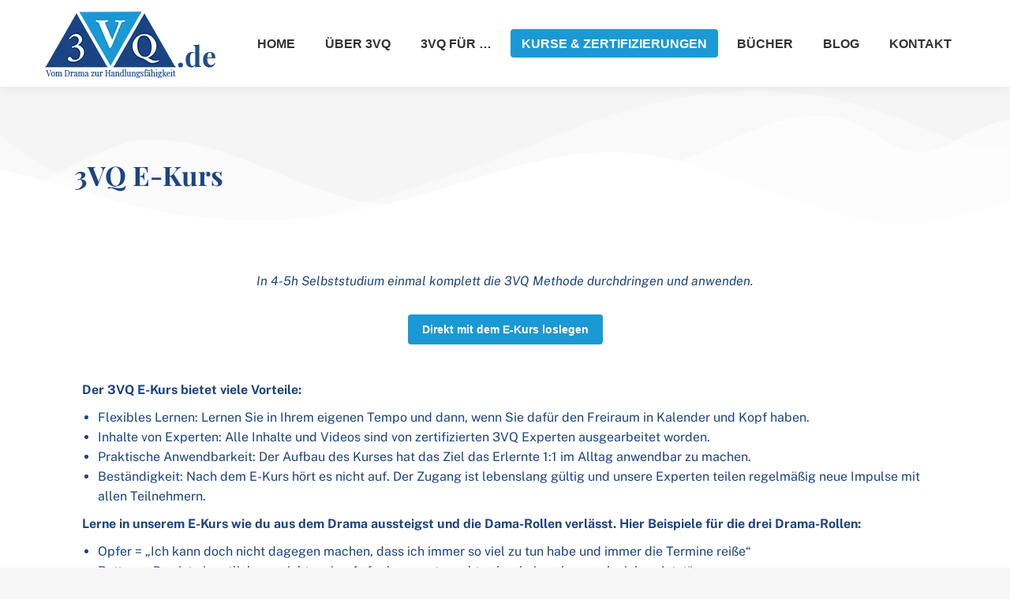

--- FILE ---
content_type: text/html; charset=UTF-8
request_url: https://www.3vq.de/3vq-lernen/e-kurs-blended-learning/
body_size: 21679
content:
<!DOCTYPE html> 
<head>
<meta charset="UTF-8" />
<link rel="preload" href="https://www.3vq.de/wp-content/cache/fvm/min/1709132028-css839b477821fe6f9245c984c249dfda06153f758776fd8c537521a0365a466.css" as="style" media="all" /> 
<link rel="preload" href="https://www.3vq.de/wp-content/cache/fvm/min/1709132028-cssf1533d93fe4bda8558415c85abbcefed4a493ba3750abcc0436bdc40276c1.css" as="style" media="all" /> 
<link rel="preload" href="https://www.3vq.de/wp-content/cache/fvm/min/1709132028-css0142bbed91038ca5f9fe93c68c0e3f313ef75055cdb3b8e8a7145d25ba3b0.css" as="style" media="all" /> 
<link rel="preload" href="https://www.3vq.de/wp-content/cache/fvm/min/1709132028-cssa8af32c945387470d2fb2e038b23f7b2fafa38861d31a40d83a9428bc953c.css" as="style" media="all" /> 
<link rel="preload" href="https://www.3vq.de/wp-content/cache/fvm/min/1709132028-cssae91d63f9b1e18ceb86b259aa373960b3d095d43793752975b1f4398975a3.css" as="style" media="all" /> 
<link rel="preload" href="https://www.3vq.de/wp-content/cache/fvm/min/1709132028-cssb118cda4e6377688996b8302a104e272448a489c085e1410e527f7e122265.css" as="style" media="all" /> 
<link rel="preload" href="https://www.3vq.de/wp-content/cache/fvm/min/1709132028-csse5187491b6ee5cc0e2d5582341b5eebc159baa33cd13204441d9b40eb65d1.css" as="style" media="all" /> 
<link rel="preload" href="https://www.3vq.de/wp-content/cache/fvm/min/1709132028-css9d1d94e945753f81fa3a4c20176e759c3ac01d6947d71582115a10d584b2f.css" as="style" media="all" /> 
<link rel="preload" href="https://www.3vq.de/wp-content/cache/fvm/min/1709132028-cssb4ab93d2a64ed94f360ffbc17d2e716390f876e6cce94752c5e33c2aa3932.css" as="style" media="all" /> 
<link rel="preload" href="https://www.3vq.de/wp-content/cache/fvm/min/1709132028-cssa8f4cc5acd6e11a58a5e31d051c67e70b7987fd83e8a9c6c7b9ff7f61b700.css" as="style" media="all" /> 
<link rel="preload" href="https://www.3vq.de/wp-content/cache/fvm/min/1709132028-css600e56200790e031f8310593c7ad8acddbbf6ac35690d5015ecaa60e769ae.css" as="style" media="all" /> 
<link rel="preload" href="https://www.3vq.de/wp-content/cache/fvm/min/1709132028-cssd4182165992dee231bcebde8fc6346b83bf4725181e149f241d71d9c3ea59.css" as="style" media="all" /> 
<link rel="preload" href="https://www.3vq.de/wp-content/cache/fvm/min/1709132028-css0d6d9b6680d2543d3987fdb7e85f8b675527b21f2acb867cd924782182e68.css" as="style" media="all" /> 
<link rel="preload" href="https://www.3vq.de/wp-content/cache/fvm/min/1709132028-css391cd253f29fc8c496d0298aacb393bc944a15aef01672e67d1f05deb3d28.css" as="style" media="all" /> 
<link rel="preload" href="https://www.3vq.de/wp-content/cache/fvm/min/1709132028-css3ceed2ab2c8e932b05617821f841c2091f48a5c44b8d5c910da5b0c059f3f.css" as="style" media="all" /> 
<link rel="preload" href="https://www.3vq.de/wp-content/cache/fvm/min/1709132028-css0a45e2d9b1c56217ce234ad50f21ba858598d09ba8362233b839ba9647951.css" as="style" media="all" /> 
<link rel="preload" href="https://www.3vq.de/wp-content/cache/fvm/min/1709132028-css869147b8fc6d89b1844dce806982c876872f8ddb16f211887e22f690575d5.css" as="style" media="all" /> 
<link rel="preload" href="https://www.3vq.de/wp-content/cache/fvm/min/1709132028-cssa46c45fc9f633343a536c878b5f47318ffac59c6e00e3e653e8056c283753.css" as="style" media="all" /> 
<link rel="preload" href="https://www.3vq.de/wp-content/cache/fvm/min/1709132028-css15b807780ef7078067790de9e49fea21dd642d2301dd3fa2bf88b123249a5.css" as="style" media="all" /> 
<link rel="preload" href="https://www.3vq.de/wp-content/cache/fvm/min/1709132028-css79d3c3c70191e41a24639f6743f3a4e7801094b89214c36e32e3b85a37ca4.css" as="style" media="all" /> 
<link rel="preload" href="https://www.3vq.de/wp-content/cache/fvm/min/1709132028-css5e92a698353c58475af498a8bd58a82cc6c322be6ff4ce8acbc6916bcd63c.css" as="style" media="all" /> 
<link rel="preload" href="https://www.3vq.de/wp-content/cache/fvm/min/1709132028-css16f786678c2683c8dd3d2742b1b0f55f6a92a3f02f3cfba93abe763919f19.css" as="style" media="all" /> 
<link rel="preload" href="https://www.3vq.de/wp-content/cache/fvm/min/1709132028-cssbf0ff01e1cd77c4d1eb5b627ed4a894a42c9f1b5a528d451d1b98ddcf7bd0.css" as="style" media="all" /> 
<link rel="preload" href="https://www.3vq.de/wp-content/cache/fvm/min/1709132028-css18b2dd57367a73f63fc3b84cb8dc05964df783e74406ece602462c2b7cf32.css" as="style" media="all" /> 
<link rel="preload" href="https://www.3vq.de/wp-content/cache/fvm/min/1709132028-css565fd399aa066cca5016d135085aa6e1cfc99bf2a528b915ef4205e61c68a.css" as="style" media="all" /> 
<link rel="preload" href="https://www.3vq.de/wp-content/cache/fvm/min/1709132028-css4c2017cc5bbc2bab1904e6027f05947fe81ae169b12d0f534e74811671d32.css" as="style" media="all" /> 
<link rel="preload" href="https://www.3vq.de/wp-content/cache/fvm/min/1709132028-css441e74980db305fab69b1a49edb1b670a4319cf74138f7b9bc54b778863ec.css" as="style" media="all" /> 
<link rel="preload" href="https://www.3vq.de/wp-content/cache/fvm/min/1709132028-css2914a9e3a40113035652dfb6ee49e83f61e7e33a1e9003f112785679b1172.css" as="style" media="all" /> 
<link rel="preload" href="https://www.3vq.de/wp-content/cache/fvm/min/1709132028-cssd96d490a11b00361f6d0990714b312b5c4efa634c19e003f8ca11a509e0b8.css" as="style" media="all" /> 
<link rel="preload" href="https://www.3vq.de/wp-content/cache/fvm/min/1709132028-css11fcfbda3edd1b7e6af5147504171477644d2741aad65a2050e5130ee8179.css" as="style" media="all" />
<script data-cfasync="false">if(navigator.userAgent.match(/MSIE|Internet Explorer/i)||navigator.userAgent.match(/Trident\/7\..*?rv:11/i)){var href=document.location.href;if(!href.match(/[?&]iebrowser/)){if(href.indexOf("?")==-1){if(href.indexOf("#")==-1){document.location.href=href+"?iebrowser=1"}else{document.location.href=href.replace("#","?iebrowser=1#")}}else{if(href.indexOf("#")==-1){document.location.href=href+"&iebrowser=1"}else{document.location.href=href.replace("#","&iebrowser=1#")}}}}</script>
<script data-cfasync="false">class FVMLoader{constructor(e){this.triggerEvents=e,this.eventOptions={passive:!0},this.userEventListener=this.triggerListener.bind(this),this.delayedScripts={normal:[],async:[],defer:[]},this.allJQueries=[]}_addUserInteractionListener(e){this.triggerEvents.forEach(t=>window.addEventListener(t,e.userEventListener,e.eventOptions))}_removeUserInteractionListener(e){this.triggerEvents.forEach(t=>window.removeEventListener(t,e.userEventListener,e.eventOptions))}triggerListener(){this._removeUserInteractionListener(this),"loading"===document.readyState?document.addEventListener("DOMContentLoaded",this._loadEverythingNow.bind(this)):this._loadEverythingNow()}async _loadEverythingNow(){this._runAllDelayedCSS(),this._delayEventListeners(),this._delayJQueryReady(this),this._handleDocumentWrite(),this._registerAllDelayedScripts(),await this._loadScriptsFromList(this.delayedScripts.normal),await this._loadScriptsFromList(this.delayedScripts.defer),await this._loadScriptsFromList(this.delayedScripts.async),await this._triggerDOMContentLoaded(),await this._triggerWindowLoad(),window.dispatchEvent(new Event("wpr-allScriptsLoaded"))}_registerAllDelayedScripts(){document.querySelectorAll("script[type=fvmdelay]").forEach(e=>{e.hasAttribute("src")?e.hasAttribute("async")&&!1!==e.async?this.delayedScripts.async.push(e):e.hasAttribute("defer")&&!1!==e.defer||"module"===e.getAttribute("data-type")?this.delayedScripts.defer.push(e):this.delayedScripts.normal.push(e):this.delayedScripts.normal.push(e)})}_runAllDelayedCSS(){document.querySelectorAll("link[rel=fvmdelay]").forEach(e=>{e.setAttribute("rel","stylesheet")})}async _transformScript(e){return await this._requestAnimFrame(),new Promise(t=>{const n=document.createElement("script");let r;[...e.attributes].forEach(e=>{let t=e.nodeName;"type"!==t&&("data-type"===t&&(t="type",r=e.nodeValue),n.setAttribute(t,e.nodeValue))}),e.hasAttribute("src")?(n.addEventListener("load",t),n.addEventListener("error",t)):(n.text=e.text,t()),e.parentNode.replaceChild(n,e)})}async _loadScriptsFromList(e){const t=e.shift();return t?(await this._transformScript(t),this._loadScriptsFromList(e)):Promise.resolve()}_delayEventListeners(){let e={};function t(t,n){!function(t){function n(n){return e[t].eventsToRewrite.indexOf(n)>=0?"wpr-"+n:n}e[t]||(e[t]={originalFunctions:{add:t.addEventListener,remove:t.removeEventListener},eventsToRewrite:[]},t.addEventListener=function(){arguments[0]=n(arguments[0]),e[t].originalFunctions.add.apply(t,arguments)},t.removeEventListener=function(){arguments[0]=n(arguments[0]),e[t].originalFunctions.remove.apply(t,arguments)})}(t),e[t].eventsToRewrite.push(n)}function n(e,t){let n=e[t];Object.defineProperty(e,t,{get:()=>n||function(){},set(r){e["wpr"+t]=n=r}})}t(document,"DOMContentLoaded"),t(window,"DOMContentLoaded"),t(window,"load"),t(window,"pageshow"),t(document,"readystatechange"),n(document,"onreadystatechange"),n(window,"onload"),n(window,"onpageshow")}_delayJQueryReady(e){let t=window.jQuery;Object.defineProperty(window,"jQuery",{get:()=>t,set(n){if(n&&n.fn&&!e.allJQueries.includes(n)){n.fn.ready=n.fn.init.prototype.ready=function(t){e.domReadyFired?t.bind(document)(n):document.addEventListener("DOMContentLoaded2",()=>t.bind(document)(n))};const t=n.fn.on;n.fn.on=n.fn.init.prototype.on=function(){if(this[0]===window){function e(e){return e.split(" ").map(e=>"load"===e||0===e.indexOf("load.")?"wpr-jquery-load":e).join(" ")}"string"==typeof arguments[0]||arguments[0]instanceof String?arguments[0]=e(arguments[0]):"object"==typeof arguments[0]&&Object.keys(arguments[0]).forEach(t=>{delete Object.assign(arguments[0],{[e(t)]:arguments[0][t]})[t]})}return t.apply(this,arguments),this},e.allJQueries.push(n)}t=n}})}async _triggerDOMContentLoaded(){this.domReadyFired=!0,await this._requestAnimFrame(),document.dispatchEvent(new Event("DOMContentLoaded2")),await this._requestAnimFrame(),window.dispatchEvent(new Event("DOMContentLoaded2")),await this._requestAnimFrame(),document.dispatchEvent(new Event("wpr-readystatechange")),await this._requestAnimFrame(),document.wpronreadystatechange&&document.wpronreadystatechange()}async _triggerWindowLoad(){await this._requestAnimFrame(),window.dispatchEvent(new Event("wpr-load")),await this._requestAnimFrame(),window.wpronload&&window.wpronload(),await this._requestAnimFrame(),this.allJQueries.forEach(e=>e(window).trigger("wpr-jquery-load")),window.dispatchEvent(new Event("wpr-pageshow")),await this._requestAnimFrame(),window.wpronpageshow&&window.wpronpageshow()}_handleDocumentWrite(){const e=new Map;document.write=document.writeln=function(t){const n=document.currentScript,r=document.createRange(),i=n.parentElement;let a=e.get(n);void 0===a&&(a=n.nextSibling,e.set(n,a));const s=document.createDocumentFragment();r.setStart(s,0),s.appendChild(r.createContextualFragment(t)),i.insertBefore(s,a)}}async _requestAnimFrame(){return new Promise(e=>requestAnimationFrame(e))}static run(){const e=new FVMLoader(["keydown","mousemove","touchmove","touchstart","touchend","wheel"]);e._addUserInteractionListener(e)}}FVMLoader.run();</script>
<meta name="viewport" content="width=device-width, initial-scale=1, maximum-scale=1, user-scalable=0">
<meta name="google-site-verification" content="JvzGOc-wa2XbHgQxGh4ZDrrl0Rg_n8W01myuWOJeDs4" />
<meta name='robots' content='index, follow, max-image-preview:large, max-snippet:-1, max-video-preview:-1' /><title>3VQ E-Kurs - 3VQ.de - 3 Vital Questions Deutschland</title>
<link rel="canonical" href="https://www.3vq.de/3vq-lernen/e-kurs-blended-learning/" />
<meta property="og:locale" content="de_DE" />
<meta property="og:type" content="article" />
<meta property="og:title" content="3VQ E-Kurs - 3VQ.de - 3 Vital Questions Deutschland" />
<meta property="og:description" content="In 4-5h Selbststudium einmal komplett die 3VQ Methode durchdringen und anwenden. Direkt mit dem E-Kurs loslegen Der 3VQ E-Kurs bietet viele Vorteile: Flexibles Lernen: Lernen Sie in Ihrem eigenen Tempo und dann, wenn Sie dafür den Freiraum in Kalender und Kopf haben. Inhalte von Experten: Alle Inhalte und Videos sind von zertifizierten 3VQ Experten ausgearbeitet&hellip;" />
<meta property="og:url" content="https://www.3vq.de/3vq-lernen/e-kurs-blended-learning/" />
<meta property="og:site_name" content="3VQ.de - 3 Vital Questions Deutschland" />
<meta property="article:modified_time" content="2024-01-11T14:18:41+00:00" />
<meta property="og:image" content="https://www.3vq.de/wp-content/uploads/2023/10/jc5Hnbc6JuSuZGAkzD7qQb4C.png" />
<meta name="twitter:card" content="summary_large_image" />
<meta name="twitter:label1" content="Geschätzte Lesezeit" />
<meta name="twitter:data1" content="3 Minuten" />
<script type="application/ld+json" class="yoast-schema-graph">{"@context":"https://schema.org","@graph":[{"@type":"WebPage","@id":"https://www.3vq.de/3vq-lernen/e-kurs-blended-learning/","url":"https://www.3vq.de/3vq-lernen/e-kurs-blended-learning/","name":"3VQ E-Kurs - 3VQ.de - 3 Vital Questions Deutschland","isPartOf":{"@id":"https://www.3vq.de/#website"},"primaryImageOfPage":{"@id":"https://www.3vq.de/3vq-lernen/e-kurs-blended-learning/#primaryimage"},"image":{"@id":"https://www.3vq.de/3vq-lernen/e-kurs-blended-learning/#primaryimage"},"thumbnailUrl":"https://www.3vq.de/wp-content/uploads/2023/10/jc5Hnbc6JuSuZGAkzD7qQb4C.png","datePublished":"2024-01-11T14:18:39+00:00","dateModified":"2024-01-11T14:18:41+00:00","breadcrumb":{"@id":"https://www.3vq.de/3vq-lernen/e-kurs-blended-learning/#breadcrumb"},"inLanguage":"de","potentialAction":[{"@type":"ReadAction","target":["https://www.3vq.de/3vq-lernen/e-kurs-blended-learning/"]}]},{"@type":"ImageObject","inLanguage":"de","@id":"https://www.3vq.de/3vq-lernen/e-kurs-blended-learning/#primaryimage","url":"https://www.3vq.de/wp-content/uploads/2023/10/jc5Hnbc6JuSuZGAkzD7qQb4C.png","contentUrl":"https://www.3vq.de/wp-content/uploads/2023/10/jc5Hnbc6JuSuZGAkzD7qQb4C.png","width":1205,"height":687},{"@type":"BreadcrumbList","@id":"https://www.3vq.de/3vq-lernen/e-kurs-blended-learning/#breadcrumb","itemListElement":[{"@type":"ListItem","position":1,"name":"Startseite","item":"https://www.3vq.de/"},{"@type":"ListItem","position":2,"name":"3VQ Lernen","item":"https://www.3vq.de/3vq-lernen/"},{"@type":"ListItem","position":3,"name":"3VQ E-Kurs"}]},{"@type":"WebSite","@id":"https://www.3vq.de/#website","url":"https://www.3vq.de/","name":"3VQ.de - 3 Vital Questions Deutschland","description":"Vom Drama zur Handlungsfähigkeit - Führung und Selbstführung","publisher":{"@id":"https://www.3vq.de/#organization"},"potentialAction":[{"@type":"SearchAction","target":{"@type":"EntryPoint","urlTemplate":"https://www.3vq.de/?s={search_term_string}"},"query-input":{"@type":"PropertyValueSpecification","valueRequired":true,"valueName":"search_term_string"}}],"inLanguage":"de"},{"@type":"Organization","@id":"https://www.3vq.de/#organization","name":"3VQ.de - 3 Vital Questions Deutschland","url":"https://www.3vq.de/","logo":{"@type":"ImageObject","inLanguage":"de","@id":"https://www.3vq.de/#/schema/logo/image/","url":"https://www.3vq.de/wp-content/uploads/2021/07/3vitalquestionslogo-deutsch-reg-1.png","contentUrl":"https://www.3vq.de/wp-content/uploads/2021/07/3vitalquestionslogo-deutsch-reg-1.png","width":232,"height":102,"caption":"3VQ.de - 3 Vital Questions Deutschland"},"image":{"@id":"https://www.3vq.de/#/schema/logo/image/"}}]}</script>
<link rel="alternate" type="application/rss+xml" title="3VQ.de - 3 Vital Questions Deutschland &raquo; Feed" href="https://www.3vq.de/feed/" />
<link rel="alternate" type="application/rss+xml" title="3VQ.de - 3 Vital Questions Deutschland &raquo; Kommentar-Feed" href="https://www.3vq.de/comments/feed/" /> 
<link rel="profile" href="https://gmpg.org/xfn/11" /> 
<style id='wp-img-auto-sizes-contain-inline-css' media="all">img:is([sizes=auto i],[sizes^="auto," i]){contain-intrinsic-size:3000px 1500px}</style> 
<style id='classic-theme-styles-inline-css' media="all">/*! This file is auto-generated */ .wp-block-button__link{color:#fff;background-color:#32373c;border-radius:9999px;box-shadow:none;text-decoration:none;padding:calc(.667em + 2px) calc(1.333em + 2px);font-size:1.125em}.wp-block-file__button{background:#32373c;color:#fff;text-decoration:none}</style> 
<style id='global-styles-inline-css' media="all">:root{--wp--preset--aspect-ratio--square:1;--wp--preset--aspect-ratio--4-3:4/3;--wp--preset--aspect-ratio--3-4:3/4;--wp--preset--aspect-ratio--3-2:3/2;--wp--preset--aspect-ratio--2-3:2/3;--wp--preset--aspect-ratio--16-9:16/9;--wp--preset--aspect-ratio--9-16:9/16;--wp--preset--color--black:#000000;--wp--preset--color--cyan-bluish-gray:#abb8c3;--wp--preset--color--white:#FFF;--wp--preset--color--pale-pink:#f78da7;--wp--preset--color--vivid-red:#cf2e2e;--wp--preset--color--luminous-vivid-orange:#ff6900;--wp--preset--color--luminous-vivid-amber:#fcb900;--wp--preset--color--light-green-cyan:#7bdcb5;--wp--preset--color--vivid-green-cyan:#00d084;--wp--preset--color--pale-cyan-blue:#8ed1fc;--wp--preset--color--vivid-cyan-blue:#0693e3;--wp--preset--color--vivid-purple:#9b51e0;--wp--preset--color--accent:#1a99d5;--wp--preset--color--dark-gray:#111;--wp--preset--color--light-gray:#767676;--wp--preset--gradient--vivid-cyan-blue-to-vivid-purple:linear-gradient(135deg,rgb(6,147,227) 0%,rgb(155,81,224) 100%);--wp--preset--gradient--light-green-cyan-to-vivid-green-cyan:linear-gradient(135deg,rgb(122,220,180) 0%,rgb(0,208,130) 100%);--wp--preset--gradient--luminous-vivid-amber-to-luminous-vivid-orange:linear-gradient(135deg,rgb(252,185,0) 0%,rgb(255,105,0) 100%);--wp--preset--gradient--luminous-vivid-orange-to-vivid-red:linear-gradient(135deg,rgb(255,105,0) 0%,rgb(207,46,46) 100%);--wp--preset--gradient--very-light-gray-to-cyan-bluish-gray:linear-gradient(135deg,rgb(238,238,238) 0%,rgb(169,184,195) 100%);--wp--preset--gradient--cool-to-warm-spectrum:linear-gradient(135deg,rgb(74,234,220) 0%,rgb(151,120,209) 20%,rgb(207,42,186) 40%,rgb(238,44,130) 60%,rgb(251,105,98) 80%,rgb(254,248,76) 100%);--wp--preset--gradient--blush-light-purple:linear-gradient(135deg,rgb(255,206,236) 0%,rgb(152,150,240) 100%);--wp--preset--gradient--blush-bordeaux:linear-gradient(135deg,rgb(254,205,165) 0%,rgb(254,45,45) 50%,rgb(107,0,62) 100%);--wp--preset--gradient--luminous-dusk:linear-gradient(135deg,rgb(255,203,112) 0%,rgb(199,81,192) 50%,rgb(65,88,208) 100%);--wp--preset--gradient--pale-ocean:linear-gradient(135deg,rgb(255,245,203) 0%,rgb(182,227,212) 50%,rgb(51,167,181) 100%);--wp--preset--gradient--electric-grass:linear-gradient(135deg,rgb(202,248,128) 0%,rgb(113,206,126) 100%);--wp--preset--gradient--midnight:linear-gradient(135deg,rgb(2,3,129) 0%,rgb(40,116,252) 100%);--wp--preset--font-size--small:13px;--wp--preset--font-size--medium:20px;--wp--preset--font-size--large:36px;--wp--preset--font-size--x-large:42px;--wp--preset--spacing--20:0.44rem;--wp--preset--spacing--30:0.67rem;--wp--preset--spacing--40:1rem;--wp--preset--spacing--50:1.5rem;--wp--preset--spacing--60:2.25rem;--wp--preset--spacing--70:3.38rem;--wp--preset--spacing--80:5.06rem;--wp--preset--shadow--natural:6px 6px 9px rgba(0, 0, 0, 0.2);--wp--preset--shadow--deep:12px 12px 50px rgba(0, 0, 0, 0.4);--wp--preset--shadow--sharp:6px 6px 0px rgba(0, 0, 0, 0.2);--wp--preset--shadow--outlined:6px 6px 0px -3px rgb(255, 255, 255), 6px 6px rgb(0, 0, 0);--wp--preset--shadow--crisp:6px 6px 0px rgb(0, 0, 0)}:where(.is-layout-flex){gap:.5em}:where(.is-layout-grid){gap:.5em}body .is-layout-flex{display:flex}.is-layout-flex{flex-wrap:wrap;align-items:center}.is-layout-flex>:is(*,div){margin:0}body .is-layout-grid{display:grid}.is-layout-grid>:is(*,div){margin:0}:where(.wp-block-columns.is-layout-flex){gap:2em}:where(.wp-block-columns.is-layout-grid){gap:2em}:where(.wp-block-post-template.is-layout-flex){gap:1.25em}:where(.wp-block-post-template.is-layout-grid){gap:1.25em}.has-black-color{color:var(--wp--preset--color--black)!important}.has-cyan-bluish-gray-color{color:var(--wp--preset--color--cyan-bluish-gray)!important}.has-white-color{color:var(--wp--preset--color--white)!important}.has-pale-pink-color{color:var(--wp--preset--color--pale-pink)!important}.has-vivid-red-color{color:var(--wp--preset--color--vivid-red)!important}.has-luminous-vivid-orange-color{color:var(--wp--preset--color--luminous-vivid-orange)!important}.has-luminous-vivid-amber-color{color:var(--wp--preset--color--luminous-vivid-amber)!important}.has-light-green-cyan-color{color:var(--wp--preset--color--light-green-cyan)!important}.has-vivid-green-cyan-color{color:var(--wp--preset--color--vivid-green-cyan)!important}.has-pale-cyan-blue-color{color:var(--wp--preset--color--pale-cyan-blue)!important}.has-vivid-cyan-blue-color{color:var(--wp--preset--color--vivid-cyan-blue)!important}.has-vivid-purple-color{color:var(--wp--preset--color--vivid-purple)!important}.has-black-background-color{background-color:var(--wp--preset--color--black)!important}.has-cyan-bluish-gray-background-color{background-color:var(--wp--preset--color--cyan-bluish-gray)!important}.has-white-background-color{background-color:var(--wp--preset--color--white)!important}.has-pale-pink-background-color{background-color:var(--wp--preset--color--pale-pink)!important}.has-vivid-red-background-color{background-color:var(--wp--preset--color--vivid-red)!important}.has-luminous-vivid-orange-background-color{background-color:var(--wp--preset--color--luminous-vivid-orange)!important}.has-luminous-vivid-amber-background-color{background-color:var(--wp--preset--color--luminous-vivid-amber)!important}.has-light-green-cyan-background-color{background-color:var(--wp--preset--color--light-green-cyan)!important}.has-vivid-green-cyan-background-color{background-color:var(--wp--preset--color--vivid-green-cyan)!important}.has-pale-cyan-blue-background-color{background-color:var(--wp--preset--color--pale-cyan-blue)!important}.has-vivid-cyan-blue-background-color{background-color:var(--wp--preset--color--vivid-cyan-blue)!important}.has-vivid-purple-background-color{background-color:var(--wp--preset--color--vivid-purple)!important}.has-black-border-color{border-color:var(--wp--preset--color--black)!important}.has-cyan-bluish-gray-border-color{border-color:var(--wp--preset--color--cyan-bluish-gray)!important}.has-white-border-color{border-color:var(--wp--preset--color--white)!important}.has-pale-pink-border-color{border-color:var(--wp--preset--color--pale-pink)!important}.has-vivid-red-border-color{border-color:var(--wp--preset--color--vivid-red)!important}.has-luminous-vivid-orange-border-color{border-color:var(--wp--preset--color--luminous-vivid-orange)!important}.has-luminous-vivid-amber-border-color{border-color:var(--wp--preset--color--luminous-vivid-amber)!important}.has-light-green-cyan-border-color{border-color:var(--wp--preset--color--light-green-cyan)!important}.has-vivid-green-cyan-border-color{border-color:var(--wp--preset--color--vivid-green-cyan)!important}.has-pale-cyan-blue-border-color{border-color:var(--wp--preset--color--pale-cyan-blue)!important}.has-vivid-cyan-blue-border-color{border-color:var(--wp--preset--color--vivid-cyan-blue)!important}.has-vivid-purple-border-color{border-color:var(--wp--preset--color--vivid-purple)!important}.has-vivid-cyan-blue-to-vivid-purple-gradient-background{background:var(--wp--preset--gradient--vivid-cyan-blue-to-vivid-purple)!important}.has-light-green-cyan-to-vivid-green-cyan-gradient-background{background:var(--wp--preset--gradient--light-green-cyan-to-vivid-green-cyan)!important}.has-luminous-vivid-amber-to-luminous-vivid-orange-gradient-background{background:var(--wp--preset--gradient--luminous-vivid-amber-to-luminous-vivid-orange)!important}.has-luminous-vivid-orange-to-vivid-red-gradient-background{background:var(--wp--preset--gradient--luminous-vivid-orange-to-vivid-red)!important}.has-very-light-gray-to-cyan-bluish-gray-gradient-background{background:var(--wp--preset--gradient--very-light-gray-to-cyan-bluish-gray)!important}.has-cool-to-warm-spectrum-gradient-background{background:var(--wp--preset--gradient--cool-to-warm-spectrum)!important}.has-blush-light-purple-gradient-background{background:var(--wp--preset--gradient--blush-light-purple)!important}.has-blush-bordeaux-gradient-background{background:var(--wp--preset--gradient--blush-bordeaux)!important}.has-luminous-dusk-gradient-background{background:var(--wp--preset--gradient--luminous-dusk)!important}.has-pale-ocean-gradient-background{background:var(--wp--preset--gradient--pale-ocean)!important}.has-electric-grass-gradient-background{background:var(--wp--preset--gradient--electric-grass)!important}.has-midnight-gradient-background{background:var(--wp--preset--gradient--midnight)!important}.has-small-font-size{font-size:var(--wp--preset--font-size--small)!important}.has-medium-font-size{font-size:var(--wp--preset--font-size--medium)!important}.has-large-font-size{font-size:var(--wp--preset--font-size--large)!important}.has-x-large-font-size{font-size:var(--wp--preset--font-size--x-large)!important}:where(.wp-block-post-template.is-layout-flex){gap:1.25em}:where(.wp-block-post-template.is-layout-grid){gap:1.25em}:where(.wp-block-term-template.is-layout-flex){gap:1.25em}:where(.wp-block-term-template.is-layout-grid){gap:1.25em}:where(.wp-block-columns.is-layout-flex){gap:2em}:where(.wp-block-columns.is-layout-grid){gap:2em}:root :where(.wp-block-pullquote){font-size:1.5em;line-height:1.6}</style> 
<link rel='stylesheet' id='url-shortify-css' href='https://www.3vq.de/wp-content/cache/fvm/min/1709132028-css839b477821fe6f9245c984c249dfda06153f758776fd8c537521a0365a466.css' media='all' /> 
<link rel='stylesheet' id='elementor-icons-css' href='https://www.3vq.de/wp-content/cache/fvm/min/1709132028-cssf1533d93fe4bda8558415c85abbcefed4a493ba3750abcc0436bdc40276c1.css' media='all' /> 
<link rel='stylesheet' id='elementor-frontend-css' href='https://www.3vq.de/wp-content/cache/fvm/min/1709132028-css0142bbed91038ca5f9fe93c68c0e3f313ef75055cdb3b8e8a7145d25ba3b0.css' media='all' /> 
<link rel='stylesheet' id='elementor-post-22-css' href='https://www.3vq.de/wp-content/cache/fvm/min/1709132028-cssa8af32c945387470d2fb2e038b23f7b2fafa38861d31a40d83a9428bc953c.css' media='all' /> 
<link rel='stylesheet' id='elementor-pro-css' href='https://www.3vq.de/wp-content/cache/fvm/min/1709132028-cssae91d63f9b1e18ceb86b259aa373960b3d095d43793752975b1f4398975a3.css' media='all' /> 
<link rel='stylesheet' id='widget-spacer-css' href='https://www.3vq.de/wp-content/cache/fvm/min/1709132028-cssb118cda4e6377688996b8302a104e272448a489c085e1410e527f7e122265.css' media='all' /> 
<link rel='stylesheet' id='widget-heading-css' href='https://www.3vq.de/wp-content/cache/fvm/min/1709132028-csse5187491b6ee5cc0e2d5582341b5eebc159baa33cd13204441d9b40eb65d1.css' media='all' /> 
<link rel='stylesheet' id='widget-image-css' href='https://www.3vq.de/wp-content/cache/fvm/min/1709132028-css9d1d94e945753f81fa3a4c20176e759c3ac01d6947d71582115a10d584b2f.css' media='all' /> 
<link rel='stylesheet' id='elementor-post-5106-css' href='https://www.3vq.de/wp-content/cache/fvm/min/1709132028-cssb4ab93d2a64ed94f360ffbc17d2e716390f876e6cce94752c5e33c2aa3932.css' media='all' /> 
<link rel='stylesheet' id='elementor-post-808-css' href='https://www.3vq.de/wp-content/cache/fvm/min/1709132028-cssa8f4cc5acd6e11a58a5e31d051c67e70b7987fd83e8a9c6c7b9ff7f61b700.css' media='all' /> 
<link rel='stylesheet' id='elementor-post-3657-css' href='https://www.3vq.de/wp-content/cache/fvm/min/1709132028-css600e56200790e031f8310593c7ad8acddbbf6ac35690d5015ecaa60e769ae.css' media='all' /> 
<link rel='stylesheet' id='dt-main-css' href='https://www.3vq.de/wp-content/cache/fvm/min/1709132028-cssd4182165992dee231bcebde8fc6346b83bf4725181e149f241d71d9c3ea59.css' media='all' /> 
<style id='dt-main-inline-css' media="all">body #load{display:block;height:100%;overflow:hidden;position:fixed;width:100%;z-index:9901;opacity:1;visibility:visible;transition:all .35s ease-out}.load-wrap{width:100%;height:100%;background-position:center center;background-repeat:no-repeat;text-align:center;display:-ms-flexbox;display:-ms-flex;display:flex;-ms-align-items:center;-ms-flex-align:center;align-items:center;-ms-flex-flow:column wrap;flex-flow:column wrap;-ms-flex-pack:center;-ms-justify-content:center;justify-content:center}.load-wrap>svg{position:absolute;top:50%;left:50%;transform:translate(-50%,-50%)}#load{background:var(--the7-elementor-beautiful-loading-bg,#ffffff);--the7-beautiful-spinner-color2:var(--the7-beautiful-spinner-color,#1a99d5)}</style> 
<link rel='stylesheet' id='the7-custom-scrollbar-css' href='https://www.3vq.de/wp-content/cache/fvm/min/1709132028-css0d6d9b6680d2543d3987fdb7e85f8b675527b21f2acb867cd924782182e68.css' media='all' /> 
<link rel='stylesheet' id='the7-core-css' href='https://www.3vq.de/wp-content/cache/fvm/min/1709132028-css391cd253f29fc8c496d0298aacb393bc944a15aef01672e67d1f05deb3d28.css' media='all' /> 
<link rel='stylesheet' id='the7-css-vars-css' href='https://www.3vq.de/wp-content/cache/fvm/min/1709132028-css3ceed2ab2c8e932b05617821f841c2091f48a5c44b8d5c910da5b0c059f3f.css' media='all' /> 
<link rel='stylesheet' id='dt-custom-css' href='https://www.3vq.de/wp-content/cache/fvm/min/1709132028-css0a45e2d9b1c56217ce234ad50f21ba858598d09ba8362233b839ba9647951.css' media='all' /> 
<link rel='stylesheet' id='dt-media-css' href='https://www.3vq.de/wp-content/cache/fvm/min/1709132028-css869147b8fc6d89b1844dce806982c876872f8ddb16f211887e22f690575d5.css' media='all' /> 
<link rel='stylesheet' id='the7-mega-menu-css' href='https://www.3vq.de/wp-content/cache/fvm/min/1709132028-cssa46c45fc9f633343a536c878b5f47318ffac59c6e00e3e653e8056c283753.css' media='all' /> 
<link rel='stylesheet' id='the7-elements-albums-portfolio-css' href='https://www.3vq.de/wp-content/cache/fvm/min/1709132028-css15b807780ef7078067790de9e49fea21dd642d2301dd3fa2bf88b123249a5.css' media='all' /> 
<link rel='stylesheet' id='the7-elements-css' href='https://www.3vq.de/wp-content/cache/fvm/min/1709132028-css79d3c3c70191e41a24639f6743f3a4e7801094b89214c36e32e3b85a37ca4.css' media='all' /> 
<link rel='stylesheet' id='style-css' href='https://www.3vq.de/wp-content/cache/fvm/min/1709132028-css5e92a698353c58475af498a8bd58a82cc6c322be6ff4ce8acbc6916bcd63c.css' media='all' /> 
<link rel='stylesheet' id='the7-elementor-global-css' href='https://www.3vq.de/wp-content/cache/fvm/min/1709132028-css16f786678c2683c8dd3d2742b1b0f55f6a92a3f02f3cfba93abe763919f19.css' media='all' /> 
<link rel='stylesheet' id='elementor-gf-local-nunitosans-css' href='https://www.3vq.de/wp-content/cache/fvm/min/1709132028-cssbf0ff01e1cd77c4d1eb5b627ed4a894a42c9f1b5a528d451d1b98ddcf7bd0.css' media='all' /> 
<link rel='stylesheet' id='elementor-gf-local-playfairdisplay-css' href='https://www.3vq.de/wp-content/cache/fvm/min/1709132028-css18b2dd57367a73f63fc3b84cb8dc05964df783e74406ece602462c2b7cf32.css' media='all' /> 
<link rel='stylesheet' id='elementor-gf-local-publicsans-css' href='https://www.3vq.de/wp-content/cache/fvm/min/1709132028-css565fd399aa066cca5016d135085aa6e1cfc99bf2a528b915ef4205e61c68a.css' media='all' /> 
<link rel='stylesheet' id='elementor-icons-shared-0-css' href='https://www.3vq.de/wp-content/cache/fvm/min/1709132028-css4c2017cc5bbc2bab1904e6027f05947fe81ae169b12d0f534e74811671d32.css' media='all' /> 
<link rel='stylesheet' id='elementor-icons-fa-solid-css' href='https://www.3vq.de/wp-content/cache/fvm/min/1709132028-css441e74980db305fab69b1a49edb1b670a4319cf74138f7b9bc54b778863ec.css' media='all' /> 
<script src="https://www.3vq.de/wp-includes/js/jquery/jquery.min.js?ver=3.7.1" id="jquery-core-js"></script>
<script src="https://www.3vq.de/wp-includes/js/jquery/jquery-migrate.min.js?ver=3.4.1" id="jquery-migrate-js"></script>
<script id="url-shortify-js-extra">
var usParams = {"ajaxurl":"https://www.3vq.de/wp-admin/admin-ajax.php"};
//# sourceURL=url-shortify-js-extra
</script>
<script src="https://www.3vq.de/wp-content/plugins/url-shortify/lite/dist/scripts/url-shortify.js?ver=1.8.4" id="url-shortify-js"></script>
<script id="dt-above-fold-js-extra">
var dtLocal = {"themeUrl":"https://www.3vq.de/wp-content/themes/dt-the7","passText":"Um diesen gesch\u00fctzten Eintrag anzusehen, geben Sie bitte das Passwort ein:","moreButtonText":{"loading":"Lade...","loadMore":"Mehr laden"},"postID":"5106","ajaxurl":"https://www.3vq.de/wp-admin/admin-ajax.php","REST":{"baseUrl":"https://www.3vq.de/wp-json/the7/v1","endpoints":{"sendMail":"/send-mail"}},"contactMessages":{"required":"One or more fields have an error. Please check and try again.","terms":"Please accept the privacy policy.","fillTheCaptchaError":"Please, fill the captcha."},"captchaSiteKey":"","ajaxNonce":"2c24a2d868","pageData":{"type":"page","template":"page","layout":null},"themeSettings":{"smoothScroll":"off","lazyLoading":false,"desktopHeader":{"height":110},"ToggleCaptionEnabled":"disabled","ToggleCaption":"Navigation","floatingHeader":{"showAfter":150,"showMenu":true,"height":60,"logo":{"showLogo":true,"html":"\u003Cimg class=\" preload-me\" src=\"https://www.3vq.de/wp-content/uploads/2021/07/3vitalquestionslogo-deutsch-reg-1.png\" srcset=\"https://www.3vq.de/wp-content/uploads/2021/07/3vitalquestionslogo-deutsch-reg-1.png 232w, https://www.3vq.de/wp-content/uploads/2021/07/3vitalquestionslogo-deutsch-retina.png 463w\" width=\"232\" height=\"102\"   sizes=\"232px\" alt=\"3VQ.de - 3 Vital Questions Deutschland\" /\u003E","url":"https://www.3vq.de/"}},"topLine":{"floatingTopLine":{"logo":{"showLogo":false,"html":""}}},"mobileHeader":{"firstSwitchPoint":1100,"secondSwitchPoint":778,"firstSwitchPointHeight":60,"secondSwitchPointHeight":60,"mobileToggleCaptionEnabled":"left","mobileToggleCaption":"menu"},"stickyMobileHeaderFirstSwitch":{"logo":{"html":"\u003Cimg class=\" preload-me\" src=\"https://www.3vq.de/wp-content/uploads/2021/07/3vitalquestionslogo-deutsch-reg-1.png\" srcset=\"https://www.3vq.de/wp-content/uploads/2021/07/3vitalquestionslogo-deutsch-reg-1.png 232w, https://www.3vq.de/wp-content/uploads/2021/07/3vitalquestionslogo-deutsch-retina.png 463w\" width=\"232\" height=\"102\"   sizes=\"232px\" alt=\"3VQ.de - 3 Vital Questions Deutschland\" /\u003E"}},"stickyMobileHeaderSecondSwitch":{"logo":{"html":"\u003Cimg class=\" preload-me\" src=\"https://www.3vq.de/wp-content/uploads/2021/07/3vitalquestionslogo-deutsch-reg-1.png\" srcset=\"https://www.3vq.de/wp-content/uploads/2021/07/3vitalquestionslogo-deutsch-reg-1.png 232w, https://www.3vq.de/wp-content/uploads/2021/07/3vitalquestionslogo-deutsch-retina.png 463w\" width=\"232\" height=\"102\"   sizes=\"232px\" alt=\"3VQ.de - 3 Vital Questions Deutschland\" /\u003E"}},"sidebar":{"switchPoint":992},"boxedWidth":"1340px"},"elementor":{"settings":{"container_width":1300}}};
var dtShare = {"shareButtonText":{"facebook":"Share on Facebook","twitter":"Tweet","pinterest":"Pin it","linkedin":"Share on Linkedin","whatsapp":"Share on Whatsapp"},"overlayOpacity":"85"};
//# sourceURL=dt-above-fold-js-extra
</script>
<script src="https://www.3vq.de/wp-content/themes/dt-the7/js/above-the-fold.min.js?ver=11.11.0" id="dt-above-fold-js"></script>
<script src="https://www.googletagmanager.com/gtag/js?id=G-K64DKHGW1D" id="google_gtagjs-js" async></script>
<script id="google_gtagjs-js-after">
window.dataLayer = window.dataLayer || [];function gtag(){dataLayer.push(arguments);}
gtag("set","linker",{"domains":["www.3vq.de"]});
gtag("js", new Date());
gtag("set", "developer_id.dZTNiMT", true);
gtag("config", "G-K64DKHGW1D");
//# sourceURL=google_gtagjs-js-after
</script>
<script class="hsq-set-content-id" data-content-id="standard-page">
var _hsq = _hsq || [];
_hsq.push(["setContentType", "standard-page"]);
</script>
<style media="all">.recentcomments a{display:inline!important;padding:0!important;margin:0!important}</style> 
<style media="all">.e-con.e-parent:nth-of-type(n+4):not(.e-lazyloaded):not(.e-no-lazyload),.e-con.e-parent:nth-of-type(n+4):not(.e-lazyloaded):not(.e-no-lazyload) *{background-image:none!important}@media screen and (max-height:1024px){.e-con.e-parent:nth-of-type(n+3):not(.e-lazyloaded):not(.e-no-lazyload),.e-con.e-parent:nth-of-type(n+3):not(.e-lazyloaded):not(.e-no-lazyload) *{background-image:none!important}}@media screen and (max-height:640px){.e-con.e-parent:nth-of-type(n+2):not(.e-lazyloaded):not(.e-no-lazyload),.e-con.e-parent:nth-of-type(n+2):not(.e-lazyloaded):not(.e-no-lazyload) *{background-image:none!important}}</style> 
<script type="text/javascript" id="the7-loader-script">
document.addEventListener("DOMContentLoaded", function(event) {
var load = document.getElementById("load");
if(!load.classList.contains('loader-removed')){
var removeLoading = setTimeout(function() {
load.className += " loader-removed";
}, 300);
}
});
</script>
<link rel="icon" href="https://www.3vq.de/wp-content/uploads/2021/07/3vitalquestionslogo-deutsch-favicon.gif" type="image/gif" sizes="32x32"/>
<script>function setREVStartSize(e){
//window.requestAnimationFrame(function() {
window.RSIW = window.RSIW===undefined ? window.innerWidth : window.RSIW;
window.RSIH = window.RSIH===undefined ? window.innerHeight : window.RSIH;
try {
var pw = document.getElementById(e.c).parentNode.offsetWidth,
newh;
pw = pw===0 || isNaN(pw) || (e.l=="fullwidth" || e.layout=="fullwidth") ? window.RSIW : pw;
e.tabw = e.tabw===undefined ? 0 : parseInt(e.tabw);
e.thumbw = e.thumbw===undefined ? 0 : parseInt(e.thumbw);
e.tabh = e.tabh===undefined ? 0 : parseInt(e.tabh);
e.thumbh = e.thumbh===undefined ? 0 : parseInt(e.thumbh);
e.tabhide = e.tabhide===undefined ? 0 : parseInt(e.tabhide);
e.thumbhide = e.thumbhide===undefined ? 0 : parseInt(e.thumbhide);
e.mh = e.mh===undefined || e.mh=="" || e.mh==="auto" ? 0 : parseInt(e.mh,0);
if(e.layout==="fullscreen" || e.l==="fullscreen")
newh = Math.max(e.mh,window.RSIH);
else{
e.gw = Array.isArray(e.gw) ? e.gw : [e.gw];
for (var i in e.rl) if (e.gw[i]===undefined || e.gw[i]===0) e.gw[i] = e.gw[i-1];
e.gh = e.el===undefined || e.el==="" || (Array.isArray(e.el) && e.el.length==0)? e.gh : e.el;
e.gh = Array.isArray(e.gh) ? e.gh : [e.gh];
for (var i in e.rl) if (e.gh[i]===undefined || e.gh[i]===0) e.gh[i] = e.gh[i-1];
var nl = new Array(e.rl.length),
ix = 0,
sl;
e.tabw = e.tabhide>=pw ? 0 : e.tabw;
e.thumbw = e.thumbhide>=pw ? 0 : e.thumbw;
e.tabh = e.tabhide>=pw ? 0 : e.tabh;
e.thumbh = e.thumbhide>=pw ? 0 : e.thumbh;
for (var i in e.rl) nl[i] = e.rl[i]<window.RSIW ? 0 : e.rl[i];
sl = nl[0];
for (var i in nl) if (sl>nl[i] && nl[i]>0) { sl = nl[i]; ix=i;}
var m = pw>(e.gw[ix]+e.tabw+e.thumbw) ? 1 : (pw-(e.tabw+e.thumbw)) / (e.gw[ix]);
newh =  (e.gh[ix] * m) + (e.tabh + e.thumbh);
}
var el = document.getElementById(e.c);
if (el!==null && el) el.style.height = newh+"px";
el = document.getElementById(e.c+"_wrapper");
if (el!==null && el) {
el.style.height = newh+"px";
el.style.display = "block";
}
} catch(e){
console.log("Failure at Presize of Slider:" + e)
}
//});
};</script>
<style media="all">.shorten_url{padding:10px 10px 10px 10px;border:1px solid #AAA;background-color:#EEE}</style>
</head>
<body id="the7-body" class="wp-singular page-template-default page page-id-5106 page-child parent-pageid-3706 wp-custom-logo wp-embed-responsive wp-theme-dt-the7 the7-core-ver-2.7.12 title-off dt-responsive-on right-mobile-menu-close-icon ouside-menu-close-icon mobile-close-left-caption fade-small-mobile-menu-close-icon fade-medium-menu-close-icon srcset-enabled btn-flat custom-btn-color custom-btn-hover-color phantom-slide phantom-shadow-decoration phantom-main-logo-on sticky-mobile-header top-header first-switch-logo-left first-switch-menu-right second-switch-logo-left second-switch-menu-right right-mobile-menu layzr-loading-on popup-message-style the7-ver-11.11.0 elementor-default elementor-template-full-width elementor-clear-template elementor-kit-22 elementor-page elementor-page-5106 elementor-page-3657"> <div id="load" class="ring-loader"> <div class="load-wrap"> 
<style type="text/css" media="all">.the7-spinner{width:72px;height:72px;position:relative}.the7-spinner>div{border-radius:50%;width:9px;left:0;box-sizing:border-box;display:block;position:absolute;border:9px solid #fff;width:72px;height:72px}.the7-spinner-ring-bg{opacity:.25}div.the7-spinner-ring{animation:spinner-animation 0.8s cubic-bezier(1,1,1,1) infinite;border-color:var(--the7-beautiful-spinner-color2) transparent transparent transparent}@keyframes spinner-animation{from{transform:rotate(0deg)}to{transform:rotate(360deg)}}</style> <div class="the7-spinner"> <div class="the7-spinner-ring-bg"></div> <div class="the7-spinner-ring"></div> </div></div> </div> <div id="page" > <a class="skip-link screen-reader-text" href="#content">Zum Inhalt springen</a> <div class="masthead inline-header right shadow-decoration shadow-mobile-header-decoration small-mobile-menu-icon mobile-left-caption dt-parent-menu-clickable show-sub-menu-on-hover" role="banner"> <div class="top-bar top-bar-empty top-bar-line-hide"> <div class="top-bar-bg" ></div> <div class="mini-widgets left-widgets"></div><div class="mini-widgets right-widgets"></div></div> <header class="header-bar"> <div class="branding"> <div id="site-title" class="assistive-text">3VQ.de &#8211; 3 Vital Questions Deutschland</div> <div id="site-description" class="assistive-text">Vom Drama zur Handlungsfähigkeit &#8211; Führung und Selbstführung</div> <a class="same-logo" href="https://www.3vq.de/"><picture class="preload-me">
<source type="image/webp" srcset="https://www.3vq.de/wp-content/uploads/2021/07/3vitalquestionslogo-deutsch-reg-1.png.webp 232w, https://www.3vq.de/wp-content/uploads/2021/07/3vitalquestionslogo-deutsch-retina.png.webp 463w" sizes="232px"/>
<img src="https://www.3vq.de/wp-content/uploads/2021/07/3vitalquestionslogo-deutsch-reg-1.png" srcset="https://www.3vq.de/wp-content/uploads/2021/07/3vitalquestionslogo-deutsch-reg-1.png 232w, https://www.3vq.de/wp-content/uploads/2021/07/3vitalquestionslogo-deutsch-retina.png 463w" width="232" height="102" sizes="232px" alt="3VQ.de - 3 Vital Questions Deutschland"/>
</picture>
</a></div> <ul id="primary-menu" class="main-nav bg-outline-decoration hover-outline-decoration active-bg-decoration"><li class="menu-item menu-item-type-post_type menu-item-object-page menu-item-home menu-item-5329 first depth-0"><a href='https://www.3vq.de/' data-level='1'><span class="menu-item-text"><span class="menu-text">Home</span></span></a></li> <li class="menu-item menu-item-type-post_type menu-item-object-page menu-item-has-children menu-item-5662 has-children depth-0"><a href='https://www.3vq.de/ueber-3vq/' data-level='1'><span class="menu-item-text"><span class="menu-text">Über 3VQ</span></span></a><ul class="sub-nav level-arrows-on"><li class="menu-item menu-item-type-post_type menu-item-object-page menu-item-5406 first depth-1"><a href='https://www.3vq.de/ueber-3vq/das-drama-dreieck/' data-level='2'><span class="menu-item-text"><span class="menu-text">Das Drama Dreieck</span></span></a></li> <li class="menu-item menu-item-type-post_type menu-item-object-page menu-item-3617 depth-1"><a href='https://www.3vq.de/ueber-3vq/das-empowerment-dreieck/' data-level='2'><span class="menu-item-text"><span class="menu-text">Das Empowerment Dreieck</span></span></a></li> <li class="menu-item menu-item-type-custom menu-item-object-custom menu-item-has-children menu-item-4117 has-children depth-1"><a href='#' data-level='2'><span class="menu-item-text"><span class="menu-text">Urheber &#038; Trainer</span></span></a><ul class="sub-nav level-arrows-on"><li class="menu-item menu-item-type-post_type menu-item-object-page menu-item-4098 first depth-2"><a href='https://www.3vq.de/ueber-3vq/david-emerald/' data-level='3'><span class="menu-item-text"><span class="menu-text">David Emerald</span></span></a></li> <li class="menu-item menu-item-type-post_type menu-item-object-page menu-item-4115 depth-2"><a href='https://www.3vq.de/ueber-3vq/donna-zajonc/' data-level='3'><span class="menu-item-text"><span class="menu-text">Donna Zajonc</span></span></a></li> <li class="menu-item menu-item-type-post_type menu-item-object-page menu-item-4138 depth-2"><a href='https://www.3vq.de/holger-heinze-ted-3vq-coach-trainer/' data-level='3'><span class="menu-item-text"><span class="menu-text">Holger Heinze</span></span></a></li> <li class="menu-item menu-item-type-post_type menu-item-object-page menu-item-4607 depth-2"><a href='https://www.3vq.de/daniel-kessler/' data-level='3'><span class="menu-item-text"><span class="menu-text">Daniel Kessler</span></span></a></li> <li class="menu-item menu-item-type-post_type menu-item-object-page menu-item-4660 depth-2"><a href='https://www.3vq.de/nico-wittmann/' data-level='3'><span class="menu-item-text"><span class="menu-text">Nico Wittmann</span></span></a></li> </ul></li> </ul></li> <li class="menu-item menu-item-type-post_type menu-item-object-page menu-item-has-children menu-item-4364 has-children depth-0"><a href='https://www.3vq.de/3vq-drama-dreieck-bedarfsmodelle/' data-level='1'><span class="menu-item-text"><span class="menu-text">3VQ für …</span></span></a><ul class="sub-nav level-arrows-on"><li class="menu-item menu-item-type-post_type menu-item-object-page menu-item-4367 first depth-1"><a href='https://www.3vq.de/3vq-drama-dreieck-bedarfsmodelle/3vq-fuer-fuehrungskraefte/' data-level='2'><span class="menu-item-text"><span class="menu-text">3VQ für Führungskräfte</span></span></a></li> <li class="menu-item menu-item-type-post_type menu-item-object-page menu-item-4365 depth-1"><a href='https://www.3vq.de/3vq-drama-dreieck-bedarfsmodelle/3vq-fuer-selbstfuhrung-new-work-holacracy-und-agile/' data-level='2'><span class="menu-item-text"><span class="menu-text">3VQ für Selbstführung und Agile</span></span></a></li> <li class="menu-item menu-item-type-post_type menu-item-object-page menu-item-4366 depth-1"><a href='https://www.3vq.de/3vq-drama-dreieck-bedarfsmodelle/3vq-fuer-change-manager/' data-level='2'><span class="menu-item-text"><span class="menu-text">3VQ für Change Manager*innen</span></span></a></li> <li class="menu-item menu-item-type-post_type menu-item-object-post menu-item-4465 depth-1"><a href='https://www.3vq.de/3vq-fuer-micromanager/' data-level='2'><span class="menu-item-text"><span class="menu-text">3VQ für Micromanager*innen</span></span></a></li> </ul></li> <li class="menu-item menu-item-type-post_type menu-item-object-page current-page-ancestor current-menu-ancestor current-menu-parent current-page-parent current_page_parent current_page_ancestor menu-item-has-children menu-item-3718 act has-children depth-0"><a href='https://www.3vq.de/3vq-lernen/' data-level='1'><span class="menu-item-text"><span class="menu-text">Kurse &#038; Zertifizierungen</span></span></a><ul class="sub-nav level-arrows-on"><li class="menu-item menu-item-type-post_type menu-item-object-page current-page-ancestor current-page-parent menu-item-4686 first depth-1"><a href='https://www.3vq.de/3vq-lernen/' data-level='2'><span class="menu-item-text"><span class="menu-text">Kursübersicht</span></span></a></li> <li class="menu-item menu-item-type-post_type menu-item-object-page menu-item-5311 depth-1"><a href='https://www.3vq.de/3vq-lernen/3vq-webinar-1h/' data-level='2'><span class="menu-item-text"><span class="menu-text">3VQ Webinar (1h)</span></span></a></li> <li class="menu-item menu-item-type-post_type menu-item-object-page current-menu-item page_item page-item-5106 current_page_item menu-item-5303 act depth-1"><a href='https://www.3vq.de/3vq-lernen/e-kurs-blended-learning/' data-level='2'><span class="menu-item-text"><span class="menu-text">3VQ E-Kurs</span></span></a></li> <li class="menu-item menu-item-type-post_type menu-item-object-page menu-item-5312 depth-1"><a href='https://www.3vq.de/3vq-lernen/3vq-kompakt-tag/' data-level='2'><span class="menu-item-text"><span class="menu-text">3VQ Kompakt-Tag</span></span></a></li> <li class="menu-item menu-item-type-post_type menu-item-object-page menu-item-5318 depth-1"><a href='https://www.3vq.de/3vq-lernen/offene-trainings/' data-level='2'><span class="menu-item-text"><span class="menu-text">3VQ Practitioner-Zertifizierung</span></span></a></li> <li class="menu-item menu-item-type-post_type menu-item-object-page menu-item-3720 depth-1"><a href='https://www.3vq.de/3vq-lernen/trainer-zertifizierung/' data-level='2'><span class="menu-item-text"><span class="menu-text">3VQ Trainer-Zertifizierung</span></span></a></li> <li class="menu-item menu-item-type-post_type menu-item-object-page menu-item-5492 depth-1"><a href='https://www.3vq.de/3vq-lernen/das-3vq-flexticket/' data-level='2'><span class="menu-item-text"><span class="menu-text">3VQ FlexTicket</span></span></a></li> <li class="menu-item menu-item-type-post_type menu-item-object-page menu-item-3722 depth-1"><a href='https://www.3vq.de/3vq-lernen/in-house-trainings/' data-level='2'><span class="menu-item-text"><span class="menu-text">3VQ in-house Trainings</span></span></a></li> </ul></li> <li class="menu-item menu-item-type-post_type menu-item-object-page menu-item-5316 depth-0"><a href='https://www.3vq.de/artikel-buecher-studien/' data-level='1'><span class="menu-item-text"><span class="menu-text">Bücher</span></span></a></li> <li class="menu-item menu-item-type-post_type menu-item-object-page menu-item-5546 depth-0"><a href='https://www.3vq.de/blog/' data-level='1'><span class="menu-item-text"><span class="menu-text">Blog</span></span></a></li> <li class="menu-item menu-item-type-post_type menu-item-object-page menu-item-has-children menu-item-5323 last has-children depth-0"><a href='https://www.3vq.de/kontakt-impressum/' data-level='1'><span class="menu-item-text"><span class="menu-text">Kontakt</span></span></a><ul class="sub-nav level-arrows-on"><li class="menu-item menu-item-type-post_type menu-item-object-page menu-item-3902 first depth-1"><a href='https://www.3vq.de/artikel-buecher-studien_alt/newsletter-3vq-funktioniert/' data-level='2'><span class="menu-item-text"><span class="menu-text">Newsletter: 3VQ funktioniert!</span></span></a></li> <li class="menu-item menu-item-type-post_type menu-item-object-page menu-item-5540 depth-1"><a href='https://www.3vq.de/faq/' data-level='2'><span class="menu-item-text"><span class="menu-text">FAQ</span></span></a></li> </ul></li> </ul> </header> </div> <div role="navigation" class="dt-mobile-header"> <div class="dt-close-mobile-menu-icon"><span class="mobile-menu-close-caption">close</span><div class="close-line-wrap"><span class="close-line"></span><span class="close-line"></span><span class="close-line"></span></div></div> <ul id="mobile-menu" class="mobile-main-nav"> <li class="menu-item menu-item-type-post_type menu-item-object-page menu-item-home menu-item-5329 first depth-0"><a href='https://www.3vq.de/' data-level='1'><span class="menu-item-text"><span class="menu-text">Home</span></span></a></li> <li class="menu-item menu-item-type-post_type menu-item-object-page menu-item-has-children menu-item-5662 has-children depth-0"><a href='https://www.3vq.de/ueber-3vq/' data-level='1'><span class="menu-item-text"><span class="menu-text">Über 3VQ</span></span></a><ul class="sub-nav level-arrows-on"><li class="menu-item menu-item-type-post_type menu-item-object-page menu-item-5406 first depth-1"><a href='https://www.3vq.de/ueber-3vq/das-drama-dreieck/' data-level='2'><span class="menu-item-text"><span class="menu-text">Das Drama Dreieck</span></span></a></li> <li class="menu-item menu-item-type-post_type menu-item-object-page menu-item-3617 depth-1"><a href='https://www.3vq.de/ueber-3vq/das-empowerment-dreieck/' data-level='2'><span class="menu-item-text"><span class="menu-text">Das Empowerment Dreieck</span></span></a></li> <li class="menu-item menu-item-type-custom menu-item-object-custom menu-item-has-children menu-item-4117 has-children depth-1"><a href='#' data-level='2'><span class="menu-item-text"><span class="menu-text">Urheber &#038; Trainer</span></span></a><ul class="sub-nav level-arrows-on"><li class="menu-item menu-item-type-post_type menu-item-object-page menu-item-4098 first depth-2"><a href='https://www.3vq.de/ueber-3vq/david-emerald/' data-level='3'><span class="menu-item-text"><span class="menu-text">David Emerald</span></span></a></li> <li class="menu-item menu-item-type-post_type menu-item-object-page menu-item-4115 depth-2"><a href='https://www.3vq.de/ueber-3vq/donna-zajonc/' data-level='3'><span class="menu-item-text"><span class="menu-text">Donna Zajonc</span></span></a></li> <li class="menu-item menu-item-type-post_type menu-item-object-page menu-item-4138 depth-2"><a href='https://www.3vq.de/holger-heinze-ted-3vq-coach-trainer/' data-level='3'><span class="menu-item-text"><span class="menu-text">Holger Heinze</span></span></a></li> <li class="menu-item menu-item-type-post_type menu-item-object-page menu-item-4607 depth-2"><a href='https://www.3vq.de/daniel-kessler/' data-level='3'><span class="menu-item-text"><span class="menu-text">Daniel Kessler</span></span></a></li> <li class="menu-item menu-item-type-post_type menu-item-object-page menu-item-4660 depth-2"><a href='https://www.3vq.de/nico-wittmann/' data-level='3'><span class="menu-item-text"><span class="menu-text">Nico Wittmann</span></span></a></li> </ul></li> </ul></li> <li class="menu-item menu-item-type-post_type menu-item-object-page menu-item-has-children menu-item-4364 has-children depth-0"><a href='https://www.3vq.de/3vq-drama-dreieck-bedarfsmodelle/' data-level='1'><span class="menu-item-text"><span class="menu-text">3VQ für …</span></span></a><ul class="sub-nav level-arrows-on"><li class="menu-item menu-item-type-post_type menu-item-object-page menu-item-4367 first depth-1"><a href='https://www.3vq.de/3vq-drama-dreieck-bedarfsmodelle/3vq-fuer-fuehrungskraefte/' data-level='2'><span class="menu-item-text"><span class="menu-text">3VQ für Führungskräfte</span></span></a></li> <li class="menu-item menu-item-type-post_type menu-item-object-page menu-item-4365 depth-1"><a href='https://www.3vq.de/3vq-drama-dreieck-bedarfsmodelle/3vq-fuer-selbstfuhrung-new-work-holacracy-und-agile/' data-level='2'><span class="menu-item-text"><span class="menu-text">3VQ für Selbstführung und Agile</span></span></a></li> <li class="menu-item menu-item-type-post_type menu-item-object-page menu-item-4366 depth-1"><a href='https://www.3vq.de/3vq-drama-dreieck-bedarfsmodelle/3vq-fuer-change-manager/' data-level='2'><span class="menu-item-text"><span class="menu-text">3VQ für Change Manager*innen</span></span></a></li> <li class="menu-item menu-item-type-post_type menu-item-object-post menu-item-4465 depth-1"><a href='https://www.3vq.de/3vq-fuer-micromanager/' data-level='2'><span class="menu-item-text"><span class="menu-text">3VQ für Micromanager*innen</span></span></a></li> </ul></li> <li class="menu-item menu-item-type-post_type menu-item-object-page current-page-ancestor current-menu-ancestor current-menu-parent current-page-parent current_page_parent current_page_ancestor menu-item-has-children menu-item-3718 act has-children depth-0"><a href='https://www.3vq.de/3vq-lernen/' data-level='1'><span class="menu-item-text"><span class="menu-text">Kurse &#038; Zertifizierungen</span></span></a><ul class="sub-nav level-arrows-on"><li class="menu-item menu-item-type-post_type menu-item-object-page current-page-ancestor current-page-parent menu-item-4686 first depth-1"><a href='https://www.3vq.de/3vq-lernen/' data-level='2'><span class="menu-item-text"><span class="menu-text">Kursübersicht</span></span></a></li> <li class="menu-item menu-item-type-post_type menu-item-object-page menu-item-5311 depth-1"><a href='https://www.3vq.de/3vq-lernen/3vq-webinar-1h/' data-level='2'><span class="menu-item-text"><span class="menu-text">3VQ Webinar (1h)</span></span></a></li> <li class="menu-item menu-item-type-post_type menu-item-object-page current-menu-item page_item page-item-5106 current_page_item menu-item-5303 act depth-1"><a href='https://www.3vq.de/3vq-lernen/e-kurs-blended-learning/' data-level='2'><span class="menu-item-text"><span class="menu-text">3VQ E-Kurs</span></span></a></li> <li class="menu-item menu-item-type-post_type menu-item-object-page menu-item-5312 depth-1"><a href='https://www.3vq.de/3vq-lernen/3vq-kompakt-tag/' data-level='2'><span class="menu-item-text"><span class="menu-text">3VQ Kompakt-Tag</span></span></a></li> <li class="menu-item menu-item-type-post_type menu-item-object-page menu-item-5318 depth-1"><a href='https://www.3vq.de/3vq-lernen/offene-trainings/' data-level='2'><span class="menu-item-text"><span class="menu-text">3VQ Practitioner-Zertifizierung</span></span></a></li> <li class="menu-item menu-item-type-post_type menu-item-object-page menu-item-3720 depth-1"><a href='https://www.3vq.de/3vq-lernen/trainer-zertifizierung/' data-level='2'><span class="menu-item-text"><span class="menu-text">3VQ Trainer-Zertifizierung</span></span></a></li> <li class="menu-item menu-item-type-post_type menu-item-object-page menu-item-5492 depth-1"><a href='https://www.3vq.de/3vq-lernen/das-3vq-flexticket/' data-level='2'><span class="menu-item-text"><span class="menu-text">3VQ FlexTicket</span></span></a></li> <li class="menu-item menu-item-type-post_type menu-item-object-page menu-item-3722 depth-1"><a href='https://www.3vq.de/3vq-lernen/in-house-trainings/' data-level='2'><span class="menu-item-text"><span class="menu-text">3VQ in-house Trainings</span></span></a></li> </ul></li> <li class="menu-item menu-item-type-post_type menu-item-object-page menu-item-5316 depth-0"><a href='https://www.3vq.de/artikel-buecher-studien/' data-level='1'><span class="menu-item-text"><span class="menu-text">Bücher</span></span></a></li> <li class="menu-item menu-item-type-post_type menu-item-object-page menu-item-5546 depth-0"><a href='https://www.3vq.de/blog/' data-level='1'><span class="menu-item-text"><span class="menu-text">Blog</span></span></a></li> <li class="menu-item menu-item-type-post_type menu-item-object-page menu-item-has-children menu-item-5323 last has-children depth-0"><a href='https://www.3vq.de/kontakt-impressum/' data-level='1'><span class="menu-item-text"><span class="menu-text">Kontakt</span></span></a><ul class="sub-nav level-arrows-on"><li class="menu-item menu-item-type-post_type menu-item-object-page menu-item-3902 first depth-1"><a href='https://www.3vq.de/artikel-buecher-studien_alt/newsletter-3vq-funktioniert/' data-level='2'><span class="menu-item-text"><span class="menu-text">Newsletter: 3VQ funktioniert!</span></span></a></li> <li class="menu-item menu-item-type-post_type menu-item-object-page menu-item-5540 depth-1"><a href='https://www.3vq.de/faq/' data-level='2'><span class="menu-item-text"><span class="menu-text">FAQ</span></span></a></li> </ul></li> </ul> <div class='mobile-mini-widgets-in-menu'></div> </div> <div id="main" class="sidebar-none sidebar-divider-off"> <div class="main-gradient"></div> <div class="wf-wrap"> <div class="wf-container-main"> <div id="content" class="content" role="main"> <div data-elementor-type="single-page" data-elementor-id="3657" class="elementor elementor-3657 elementor-location-single post-5106 page type-page status-publish hentry" data-elementor-post-type="elementor_library"> <div class="elementor-section-wrap"> <section class="elementor-section elementor-top-section elementor-element elementor-element-61d16a23 elementor-section-content-middle elementor-section-boxed elementor-section-height-default elementor-section-height-default" data-id="61d16a23" data-element_type="section" data-settings="{&quot;background_background&quot;:&quot;classic&quot;,&quot;shape_divider_bottom&quot;:&quot;mountains&quot;}"> <div class="elementor-shape elementor-shape-bottom" aria-hidden="true" data-negative="false"> <svg xmlns="http://www.w3.org/2000/svg" viewBox="0 0 1000 100" preserveAspectRatio="none"> <path class="elementor-shape-fill" opacity="0.33" d="M473,67.3c-203.9,88.3-263.1-34-320.3,0C66,119.1,0,59.7,0,59.7V0h1000v59.7 c0,0-62.1,26.1-94.9,29.3c-32.8,3.3-62.8-12.3-75.8-22.1C806,49.6,745.3,8.7,694.9,4.7S492.4,59,473,67.3z"/> <path class="elementor-shape-fill" opacity="0.66" d="M734,67.3c-45.5,0-77.2-23.2-129.1-39.1c-28.6-8.7-150.3-10.1-254,39.1 s-91.7-34.4-149.2,0C115.7,118.3,0,39.8,0,39.8V0h1000v36.5c0,0-28.2-18.5-92.1-18.5C810.2,18.1,775.7,67.3,734,67.3z"/> <path class="elementor-shape-fill" d="M766.1,28.9c-200-57.5-266,65.5-395.1,19.5C242,1.8,242,5.4,184.8,20.6C128,35.8,132.3,44.9,89.9,52.5C28.6,63.7,0,0,0,0 h1000c0,0-9.9,40.9-83.6,48.1S829.6,47,766.1,28.9z"/> </svg> </div> <div class="elementor-container elementor-column-gap-wider"> <div class="elementor-column elementor-col-50 elementor-top-column elementor-element elementor-element-39f1f4a9" data-id="39f1f4a9" data-element_type="column"> <div class="elementor-widget-wrap elementor-element-populated"> <div class="elementor-element elementor-element-f745771 elementor-widget elementor-widget-heading" data-id="f745771" data-element_type="widget" data-widget_type="heading.default"> <div class="elementor-widget-container"> <h2 class="elementor-heading-title elementor-size-default">3VQ E-Kurs</h2> </div> </div> </div> </div> <div class="elementor-column elementor-col-50 elementor-top-column elementor-element elementor-element-2431eb10" data-id="2431eb10" data-element_type="column"> <div class="elementor-widget-wrap"> </div> </div> </div> </section> <section class="elementor-section elementor-top-section elementor-element elementor-element-5a4fc7bf elementor-section-boxed elementor-section-height-default elementor-section-height-default" data-id="5a4fc7bf" data-element_type="section"> <div class="elementor-container elementor-column-gap-wider"> <div class="elementor-column elementor-col-100 elementor-top-column elementor-element elementor-element-338fc41" data-id="338fc41" data-element_type="column"> <div class="elementor-widget-wrap elementor-element-populated"> <div class="elementor-element elementor-element-6f79430f elementor-widget elementor-widget-theme-post-content" data-id="6f79430f" data-element_type="widget" data-widget_type="theme-post-content.default"> <div class="elementor-widget-container"> <div data-elementor-type="wp-page" data-elementor-id="5106" class="elementor elementor-5106" data-elementor-post-type="page"> <section class="elementor-section elementor-top-section elementor-element elementor-element-cf00644 elementor-section-boxed elementor-section-height-default elementor-section-height-default" data-id="cf00644" data-element_type="section"> <div class="elementor-container elementor-column-gap-default"> <div class="elementor-column elementor-col-100 elementor-top-column elementor-element elementor-element-da53772" data-id="da53772" data-element_type="column"> <div class="elementor-widget-wrap elementor-element-populated"> <div class="elementor-element elementor-element-5633b58 elementor-widget elementor-widget-text-editor" data-id="5633b58" data-element_type="widget" data-widget_type="text-editor.default"> <div class="elementor-widget-container"> <p style="text-align: center;"><i>In 4-5h Selbststudium einmal komplett die 3VQ Methode durchdringen und anwenden.</i></p> </div> </div> <div class="elementor-element elementor-element-6cd16c0 elementor-widget elementor-widget-spacer" data-id="6cd16c0" data-element_type="widget" data-widget_type="spacer.default"> <div class="elementor-widget-container"> <div class="elementor-spacer"> <div class="elementor-spacer-inner"></div> </div> </div> </div> <div class="elementor-element elementor-element-15b6283 elementor-align-center e-transform elementor-widget elementor-widget-button" data-id="15b6283" data-element_type="widget" data-settings="{&quot;_transform_scale_effect_hover&quot;:{&quot;unit&quot;:&quot;px&quot;,&quot;size&quot;:1.1,&quot;sizes&quot;:[]},&quot;_transform_scale_effect_hover_tablet&quot;:{&quot;unit&quot;:&quot;px&quot;,&quot;size&quot;:&quot;&quot;,&quot;sizes&quot;:[]},&quot;_transform_scale_effect_hover_mobile&quot;:{&quot;unit&quot;:&quot;px&quot;,&quot;size&quot;:&quot;&quot;,&quot;sizes&quot;:[]}}" data-widget_type="button.default"> <div class="elementor-widget-container"> <div class="elementor-button-wrapper"> <a class="elementor-button elementor-button-link elementor-size-sm" href="https://elopage.com/s/odonovan/3vq"> <span class="elementor-button-content-wrapper"> <span class="elementor-button-text">Direkt mit dem E-Kurs loslegen</span> </span> </a> </div> </div> </div> </div> </div> </div> </section> <section class="elementor-section elementor-top-section elementor-element elementor-element-88158ba elementor-section-boxed elementor-section-height-default elementor-section-height-default" data-id="88158ba" data-element_type="section"> <div class="elementor-container elementor-column-gap-default"> <div class="elementor-column elementor-col-100 elementor-top-column elementor-element elementor-element-6a6f575" data-id="6a6f575" data-element_type="column"> <div class="elementor-widget-wrap elementor-element-populated"> <div class="elementor-element elementor-element-c03a465 elementor-widget elementor-widget-spacer" data-id="c03a465" data-element_type="widget" data-widget_type="spacer.default"> <div class="elementor-widget-container"> <div class="elementor-spacer"> <div class="elementor-spacer-inner"></div> </div> </div> </div> <div class="elementor-element elementor-element-684c745 elementor-widget elementor-widget-text-editor" data-id="684c745" data-element_type="widget" data-widget_type="text-editor.default"> <div class="elementor-widget-container"> <p><strong>Der 3VQ E-Kurs bietet viele Vorteile:</strong></p><ul><li>Flexibles Lernen: Lernen Sie in Ihrem eigenen Tempo und dann, wenn Sie dafür den Freiraum in Kalender und Kopf haben.</li><li>Inhalte von Experten: Alle Inhalte und Videos sind von zertifizierten 3VQ Experten ausgearbeitet worden.</li><li>Praktische Anwendbarkeit: Der Aufbau des Kurses hat das Ziel das Erlernte 1:1 im Alltag anwendbar zu machen.</li><li>Beständigkeit: Nach dem E-Kurs hört es nicht auf. Der Zugang ist lebenslang gültig und unsere Experten teilen regelmäßig neue Impulse mit allen Teilnehmern.</li></ul><p><strong>Lerne in unserem E-Kurs wie du aus dem Drama aussteigst und die Dama-Rollen verlässt. Hier Beispiele für die drei Drama-Rollen:</strong></p><ul><li>Opfer = &#8222;Ich kann doch nicht dagegen machen, dass ich immer so viel zu tun habe und immer die Termine reiße&#8220;</li><li>Retter = &#8222;Das ist eigentlich gar nicht meine Aufgabe, sonst machts aber keine also mache ich es jetzt&#8220;</li><li>Schurke = &#8222;Kann doch nicht sein, dass DIE schon wieder die falschen Daten geliefert haben! Was können die eigentlich?!&#8220;</li></ul><p>Alles Rollen, die wir selbst in unterschiedlichen Situationen regelmäßig erleben. Jedoch helfen sie uns meist nicht weiter, da sie sich auf das akute Problem und nicht das Ergebnis abzielen, das wir eigentlich erreichen wollen.</p><p>Daher wollen wir Ihnen zeigen, wie sie die Drama-Rollen verlassen und z.B. vom vermeintlich handlungsunfähigen Opfer zum aktiven Gestalter werden. Außerdem wie Sie Ihren innerlichen Schurken gegen den ergebnisorientierten Herausforderer tauschen oder sich vom Retter, der alles an sich reißt, zum Coach werden, der Eigeninitiative fördernden. </p><p>Die folgende Grafik zeigt den Wechsel von den Rollen des Drama Dreiecks (DDT) hin zu den ergebnisorientierten 3VQ-Rollen, die auch TED*-Rollen (The Empowerment Dynamic) genannt werden:</p> </div> </div> <div class="elementor-element elementor-element-ca99734 elementor-widget elementor-widget-spacer" data-id="ca99734" data-element_type="widget" data-widget_type="spacer.default"> <div class="elementor-widget-container"> <div class="elementor-spacer"> <div class="elementor-spacer-inner"></div> </div> </div> </div> </div> </div> </div> </section> <section class="elementor-section elementor-top-section elementor-element elementor-element-a074cb4 elementor-section-boxed elementor-section-height-default elementor-section-height-default" data-id="a074cb4" data-element_type="section"> <div class="elementor-container elementor-column-gap-default"> <div class="elementor-column elementor-col-100 elementor-top-column elementor-element elementor-element-b758f15" data-id="b758f15" data-element_type="column"> <div class="elementor-widget-wrap elementor-element-populated"> <div class="elementor-element elementor-element-bd1265e elementor-widget elementor-widget-heading" data-id="bd1265e" data-element_type="widget" data-widget_type="heading.default"> <div class="elementor-widget-container"> <h3 class="elementor-heading-title elementor-size-default">Der 3VQ E-Kurs</h3> </div> </div> <div class="elementor-element elementor-element-edc194d elementor-widget elementor-widget-spacer" data-id="edc194d" data-element_type="widget" data-widget_type="spacer.default"> <div class="elementor-widget-container"> <div class="elementor-spacer"> <div class="elementor-spacer-inner"></div> </div> </div> </div> <div class="elementor-element elementor-element-8bff24b elementor-widget elementor-widget-text-editor" data-id="8bff24b" data-element_type="widget" data-widget_type="text-editor.default"> <div class="elementor-widget-container"> <p><strong>Der Kurs auf einen Blick:</strong></p><ul><li>8 Lerneinheiten á 30-45 Minuten</li><li>18 Videos (deutsch)</li><li>Übungen zur Reflexion und Anwendung des Gelernten</li><li>Interaktives Arbeitsbuch für eigene Notizen und „Heureka!“-Momente</li><li>Mobile friendly</li><li>Lebenslanger Zugang </li></ul> </div> </div> <div class="elementor-element elementor-element-0b00966 elementor-widget elementor-widget-spacer" data-id="0b00966" data-element_type="widget" data-widget_type="spacer.default"> <div class="elementor-widget-container"> <div class="elementor-spacer"> <div class="elementor-spacer-inner"></div> </div> </div> </div> <div class="elementor-element elementor-element-3b92624 elementor-align-center e-transform elementor-widget elementor-widget-button" data-id="3b92624" data-element_type="widget" data-settings="{&quot;_transform_scale_effect_hover&quot;:{&quot;unit&quot;:&quot;px&quot;,&quot;size&quot;:1.1,&quot;sizes&quot;:[]},&quot;_transform_scale_effect_hover_tablet&quot;:{&quot;unit&quot;:&quot;px&quot;,&quot;size&quot;:&quot;&quot;,&quot;sizes&quot;:[]},&quot;_transform_scale_effect_hover_mobile&quot;:{&quot;unit&quot;:&quot;px&quot;,&quot;size&quot;:&quot;&quot;,&quot;sizes&quot;:[]}}" data-widget_type="button.default"> <div class="elementor-widget-container"> <div class="elementor-button-wrapper"> <a class="elementor-button elementor-button-link elementor-size-sm" href="https://elopage.com/s/odonovan/3vq"> <span class="elementor-button-content-wrapper"> <span class="elementor-button-text">Direkt mit dem E-Kurs loslegen</span> </span> </a> </div> </div> </div> </div> </div> </div> </section> <section class="elementor-section elementor-top-section elementor-element elementor-element-5ad16d7 elementor-section-boxed elementor-section-height-default elementor-section-height-default" data-id="5ad16d7" data-element_type="section"> <div class="elementor-container elementor-column-gap-default"> <div class="elementor-column elementor-col-100 elementor-top-column elementor-element elementor-element-46ca9f7" data-id="46ca9f7" data-element_type="column"> <div class="elementor-widget-wrap elementor-element-populated"> <div class="elementor-element elementor-element-181007e elementor-widget elementor-widget-spacer" data-id="181007e" data-element_type="widget" data-widget_type="spacer.default"> <div class="elementor-widget-container"> <div class="elementor-spacer"> <div class="elementor-spacer-inner"></div> </div> </div> </div> <div class="elementor-element elementor-element-146916e elementor-widget elementor-widget-heading" data-id="146916e" data-element_type="widget" data-widget_type="heading.default"> <div class="elementor-widget-container"> <h3 class="elementor-heading-title elementor-size-default">Beispiel-Screenshot vom 3VQ E-Kurs<br></h3> </div> </div> <div class="elementor-element elementor-element-d881124 elementor-widget elementor-widget-spacer" data-id="d881124" data-element_type="widget" data-widget_type="spacer.default"> <div class="elementor-widget-container"> <div class="elementor-spacer"> <div class="elementor-spacer-inner"></div> </div> </div> </div> <div class="elementor-element elementor-element-11e573b elementor-widget elementor-widget-image" data-id="11e573b" data-element_type="widget" data-widget_type="image.default"> <div class="elementor-widget-container"> <a href="https://elopage.com/s/odonovan/3vq"> <picture fetchpriority="high" decoding="async" class="attachment-full size-full wp-image-4694">
<source type="image/webp" srcset="https://www.3vq.de/wp-content/uploads/2023/10/jc5Hnbc6JuSuZGAkzD7qQb4C.png.webp 1205w, https://www.3vq.de/wp-content/uploads/2023/10/jc5Hnbc6JuSuZGAkzD7qQb4C-768x438.png.webp 768w" sizes="(max-width: 1205px) 100vw, 1205px"/>
<img fetchpriority="high" decoding="async" width="1205" height="687" src="https://www.3vq.de/wp-content/uploads/2023/10/jc5Hnbc6JuSuZGAkzD7qQb4C.png" alt="" srcset="https://www.3vq.de/wp-content/uploads/2023/10/jc5Hnbc6JuSuZGAkzD7qQb4C.png 1205w, https://www.3vq.de/wp-content/uploads/2023/10/jc5Hnbc6JuSuZGAkzD7qQb4C-768x438.png 768w" sizes="(max-width: 1205px) 100vw, 1205px"/>
</picture>
 </a> </div> </div> <div class="elementor-element elementor-element-887f9dd elementor-widget elementor-widget-spacer" data-id="887f9dd" data-element_type="widget" data-widget_type="spacer.default"> <div class="elementor-widget-container"> <div class="elementor-spacer"> <div class="elementor-spacer-inner"></div> </div> </div> </div> </div> </div> </div> </section> </div> </div> </div> <div class="elementor-element elementor-element-22e560d6 elementor-widget elementor-widget-spacer" data-id="22e560d6" data-element_type="widget" data-widget_type="spacer.default"> <div class="elementor-widget-container"> <div class="elementor-spacer"> <div class="elementor-spacer-inner"></div> </div> </div> </div> </div> </div> </div> </section> </div> </div> </div> </div> </div> </div> <footer id="footer" class="footer solid-bg elementor-footer"> <div class="wf-wrap"> <div class="wf-container-footer"> <div class="wf-container"> <div data-elementor-type="footer" data-elementor-id="808" class="elementor elementor-808 elementor-location-footer" data-elementor-post-type="elementor_library"> <div class="elementor-section-wrap"> <section class="elementor-section elementor-top-section elementor-element elementor-element-53a26df elementor-section-boxed elementor-section-height-default elementor-section-height-default" data-id="53a26df" data-element_type="section"> <div class="elementor-container elementor-column-gap-wider"> <div class="elementor-column elementor-col-33 elementor-top-column elementor-element elementor-element-c09e20c" data-id="c09e20c" data-element_type="column"> <div class="elementor-widget-wrap elementor-element-populated"> <div class="elementor-element elementor-element-70b159c elementor-widget elementor-widget-image" data-id="70b159c" data-element_type="widget" data-widget_type="image.default"> <div class="elementor-widget-container"> <picture class="attachment-large size-large wp-image-3550">
<source type="image/webp" srcset="https://www.3vq.de/wp-content/uploads/2020/04/3vitalquestionslogo-deutsch-grau-Kopie.png.webp"/>
<img width="463" height="203" src="https://www.3vq.de/wp-content/uploads/2020/04/3vitalquestionslogo-deutsch-grau-Kopie.png" alt=""/>
</picture>
 </div> </div> <div class="elementor-element elementor-element-48181f0 elementor-widget elementor-widget-text-editor" data-id="48181f0" data-element_type="widget" data-widget_type="text-editor.default"> <div class="elementor-widget-container"> <p><em>Mit 3 einfachen Fragen vom Drama zur Handlungsfähigkeit.</em></p><p><small>3VQ.de ist ein Angebot der <a href="http://www.odonovan.de">O&#8217;Donovan Consulting AG</a></small></p><p><small>3 Vital Questions und TED* © <a href="https://bainbridgeleadership.com/" target="_blank" rel="noopener">Bainbridge Leadership Center</a></small></p> </div> </div> </div> </div> <div class="elementor-column elementor-col-33 elementor-top-column elementor-element elementor-element-9185700" data-id="9185700" data-element_type="column"> <div class="elementor-widget-wrap elementor-element-populated"> <div class="elementor-element elementor-element-1dffc62 elementor-nav-menu__align-left elementor-nav-menu--dropdown-none elementor-widget elementor-widget-nav-menu" data-id="1dffc62" data-element_type="widget" data-settings="{&quot;layout&quot;:&quot;vertical&quot;,&quot;submenu_icon&quot;:{&quot;value&quot;:&quot;&lt;i class=\&quot;\&quot;&gt;&lt;\/i&gt;&quot;,&quot;library&quot;:&quot;&quot;}}" data-widget_type="nav-menu.default"> <div class="elementor-widget-container"> <nav class="elementor-nav-menu--main elementor-nav-menu__container elementor-nav-menu--layout-vertical e--pointer-none"> <ul id="menu-1-1dffc62" class="elementor-nav-menu sm-vertical"><li class="menu-item menu-item-type-post_type menu-item-object-page menu-item-home menu-item-5554"><a href="https://www.3vq.de/" class="elementor-item">Home</a></li> <li class="menu-item menu-item-type-post_type menu-item-object-page menu-item-5553"><a href="https://www.3vq.de/ueber-3vq/" class="elementor-item">&#8211; Über 3VQ</a></li> <li class="menu-item menu-item-type-post_type menu-item-object-page current-page-ancestor menu-item-3903"><a href="https://www.3vq.de/3vq-lernen/" class="elementor-item">&#8211; 3VQ Lernen</a></li> <li class="menu-item menu-item-type-post_type menu-item-object-page menu-item-5539"><a href="https://www.3vq.de/artikel-buecher-studien/" class="elementor-item">&#8211; Bücher</a></li> <li class="menu-item menu-item-type-post_type menu-item-object-page menu-item-3904"><a href="https://www.3vq.de/artikel-buecher-studien_alt/newsletter-3vq-funktioniert/" class="elementor-item">&#8211; Newsletter: 3VQ funktioniert!</a></li> <li class="menu-item menu-item-type-post_type menu-item-object-page menu-item-3563"><a href="https://www.3vq.de/faq/" class="elementor-item">&#8211; FAQ</a></li> <li class="menu-item menu-item-type-post_type menu-item-object-page menu-item-5382"><a href="https://www.3vq.de/kontakt-impressum/" class="elementor-item">&#8211; Kontakt / Impressum</a></li> <li class="menu-item menu-item-type-post_type menu-item-object-page menu-item-3577"><a href="https://www.3vq.de/datenschutzerklaerung-2/" class="elementor-item">&#8211; Datenschutzerklärung</a></li> <li class="menu-item menu-item-type-post_type menu-item-object-page menu-item-5060"><a href="https://www.3vq.de/allgemeine-trainingsbedingungen/" class="elementor-item">&#8211; Allgemeine Trainingsbedingungen</a></li> </ul> </nav> <nav class="elementor-nav-menu--dropdown elementor-nav-menu__container" aria-hidden="true"> <ul id="menu-2-1dffc62" class="elementor-nav-menu sm-vertical"><li class="menu-item menu-item-type-post_type menu-item-object-page menu-item-home menu-item-5554"><a href="https://www.3vq.de/" class="elementor-item" tabindex="-1">Home</a></li> <li class="menu-item menu-item-type-post_type menu-item-object-page menu-item-5553"><a href="https://www.3vq.de/ueber-3vq/" class="elementor-item" tabindex="-1">&#8211; Über 3VQ</a></li> <li class="menu-item menu-item-type-post_type menu-item-object-page current-page-ancestor menu-item-3903"><a href="https://www.3vq.de/3vq-lernen/" class="elementor-item" tabindex="-1">&#8211; 3VQ Lernen</a></li> <li class="menu-item menu-item-type-post_type menu-item-object-page menu-item-5539"><a href="https://www.3vq.de/artikel-buecher-studien/" class="elementor-item" tabindex="-1">&#8211; Bücher</a></li> <li class="menu-item menu-item-type-post_type menu-item-object-page menu-item-3904"><a href="https://www.3vq.de/artikel-buecher-studien_alt/newsletter-3vq-funktioniert/" class="elementor-item" tabindex="-1">&#8211; Newsletter: 3VQ funktioniert!</a></li> <li class="menu-item menu-item-type-post_type menu-item-object-page menu-item-3563"><a href="https://www.3vq.de/faq/" class="elementor-item" tabindex="-1">&#8211; FAQ</a></li> <li class="menu-item menu-item-type-post_type menu-item-object-page menu-item-5382"><a href="https://www.3vq.de/kontakt-impressum/" class="elementor-item" tabindex="-1">&#8211; Kontakt / Impressum</a></li> <li class="menu-item menu-item-type-post_type menu-item-object-page menu-item-3577"><a href="https://www.3vq.de/datenschutzerklaerung-2/" class="elementor-item" tabindex="-1">&#8211; Datenschutzerklärung</a></li> <li class="menu-item menu-item-type-post_type menu-item-object-page menu-item-5060"><a href="https://www.3vq.de/allgemeine-trainingsbedingungen/" class="elementor-item" tabindex="-1">&#8211; Allgemeine Trainingsbedingungen</a></li> </ul> </nav> </div> </div> </div> </div> <div class="elementor-column elementor-col-33 elementor-top-column elementor-element elementor-element-3823ccd" data-id="3823ccd" data-element_type="column"> <div class="elementor-widget-wrap elementor-element-populated"> <div class="elementor-element elementor-element-ecd0eb6 elementor-widget elementor-widget-heading" data-id="ecd0eb6" data-element_type="widget" data-widget_type="heading.default"> <div class="elementor-widget-container"> <h4 class="elementor-heading-title elementor-size-default">O'Donovan Consulting AG</h4> </div> </div> <div class="elementor-element elementor-element-0e39a91 elementor-widget elementor-widget-spacer" data-id="0e39a91" data-element_type="widget" data-widget_type="spacer.default"> <div class="elementor-widget-container"> <div class="elementor-spacer"> <div class="elementor-spacer-inner"></div> </div> </div> </div> <div class="elementor-element elementor-element-262d63d elementor-position-inline-start elementor-view-default elementor-mobile-position-block-start elementor-widget elementor-widget-icon-box" data-id="262d63d" data-element_type="widget" data-widget_type="icon-box.default"> <div class="elementor-widget-container"> <div class="elementor-icon-box-wrapper"> <div class="elementor-icon-box-icon"> <span class="elementor-icon"> <i aria-hidden="true" class="fas fa-handshake"></i> </span> </div> <div class="elementor-icon-box-content"> <h3 class="elementor-icon-box-title"> <span > +49 6172 68 977-0 </span> </h3> <p class="elementor-icon-box-description"> Buchung von Trainings und Vorträgen </p> </div> </div> </div> </div> <div class="elementor-element elementor-element-4409236 elementor-widget elementor-widget-spacer" data-id="4409236" data-element_type="widget" data-widget_type="spacer.default"> <div class="elementor-widget-container"> <div class="elementor-spacer"> <div class="elementor-spacer-inner"></div> </div> </div> </div> <div class="elementor-element elementor-element-48d9c32 elementor-position-inline-start elementor-view-default elementor-mobile-position-block-start elementor-widget elementor-widget-icon-box" data-id="48d9c32" data-element_type="widget" data-widget_type="icon-box.default"> <div class="elementor-widget-container"> <div class="elementor-icon-box-wrapper"> <div class="elementor-icon-box-icon"> <a href="mailto:info@3vq.de" class="elementor-icon" tabindex="-1" aria-label="info@3vq.de"> <i aria-hidden="true" class="icomoon-the7-font-the7-mail-08"></i> </a> </div> <div class="elementor-icon-box-content"> <h3 class="elementor-icon-box-title"> <a href="mailto:info@3vq.de" > info@3vq.de </a> </h3> <p class="elementor-icon-box-description"> Fragen? Wir sind gerne für Sie erreichbar. </p> </div> </div> </div> </div> <div class="elementor-element elementor-element-e446499 elementor-widget elementor-widget-spacer" data-id="e446499" data-element_type="widget" data-widget_type="spacer.default"> <div class="elementor-widget-container"> <div class="elementor-spacer"> <div class="elementor-spacer-inner"></div> </div> </div> </div> <div class="elementor-element elementor-element-b27bae6 elementor-position-inline-start elementor-view-default elementor-mobile-position-block-start elementor-widget elementor-widget-icon-box" data-id="b27bae6" data-element_type="widget" data-widget_type="icon-box.default"> <div class="elementor-widget-container"> <div class="elementor-icon-box-wrapper"> <div class="elementor-icon-box-icon"> <a href="https://www.odonovan.de/kontakt/" class="elementor-icon" tabindex="-1" aria-label=" Kaiser-Friedrich-Promenade 59, &lt;br /&gt;61348 Bad Homburg"> <i aria-hidden="true" class="icomoon-the7-font-the7-map-03"></i> </a> </div> <div class="elementor-icon-box-content"> <h3 class="elementor-icon-box-title"> <a href="https://www.odonovan.de/kontakt/" > Kaiser-Friedrich-Promenade 59, <br />61348 Bad Homburg </a> </h3> <p class="elementor-icon-box-description"> O'Donovan Consulting AG in Bad Homburg </p> </div> </div> </div> </div> <div class="elementor-element elementor-element-04cee39 elementor-widget elementor-widget-spacer" data-id="04cee39" data-element_type="widget" data-widget_type="spacer.default"> <div class="elementor-widget-container"> <div class="elementor-spacer"> <div class="elementor-spacer-inner"></div> </div> </div> </div> <div class="elementor-element elementor-element-ff955e7 elementor-position-inline-start elementor-view-default elementor-mobile-position-block-start elementor-widget elementor-widget-icon-box" data-id="ff955e7" data-element_type="widget" data-widget_type="icon-box.default"> <div class="elementor-widget-container"> <div class="elementor-icon-box-wrapper"> <div class="elementor-icon-box-icon"> <a href="https://www.odonovan.de/kontakt/" class="elementor-icon" tabindex="-1" aria-label="Kurfürstendamm 194, &lt;br /&gt;10707 Berlin"> <i aria-hidden="true" class="icomoon-the7-font-the7-map-03"></i> </a> </div> <div class="elementor-icon-box-content"> <h3 class="elementor-icon-box-title"> <a href="https://www.odonovan.de/kontakt/" > Kurfürstendamm 194, <br />10707 Berlin </a> </h3> <p class="elementor-icon-box-description"> O'Donovan Consulting AG in Berlin </p> </div> </div> </div> </div> </div> </div> </div> </section> </div> </div> </div> </div> </div> </footer> <a href="#" class="scroll-top"><svg version="1.1" id="Layer_1" xmlns="http://www.w3.org/2000/svg" xmlns:xlink="http://www.w3.org/1999/xlink" x="0px" y="0px" viewBox="0 0 16 16" style="enable-background:new 0 0 16 16;" xml:space="preserve"> <path d="M11.7,6.3l-3-3C8.5,3.1,8.3,3,8,3c0,0,0,0,0,0C7.7,3,7.5,3.1,7.3,3.3l-3,3c-0.4,0.4-0.4,1,0,1.4c0.4,0.4,1,0.4,1.4,0L7,6.4 V12c0,0.6,0.4,1,1,1s1-0.4,1-1V6.4l1.3,1.3c0.4,0.4,1,0.4,1.4,0C11.9,7.5,12,7.3,12,7S11.9,6.5,11.7,6.3z"/> </svg><span class="screen-reader-text">Go to Top</span></a> </div> 
<script>
window.RS_MODULES = window.RS_MODULES || {};
window.RS_MODULES.modules = window.RS_MODULES.modules || {};
window.RS_MODULES.waiting = window.RS_MODULES.waiting || [];
window.RS_MODULES.defered = true;
window.RS_MODULES.moduleWaiting = window.RS_MODULES.moduleWaiting || {};
window.RS_MODULES.type = 'compiled';
</script>
<script type="speculationrules">
{"prefetch":[{"source":"document","where":{"and":[{"href_matches":"/*"},{"not":{"href_matches":["/wp-*.php","/wp-admin/*","/wp-content/uploads/*","/wp-content/*","/wp-content/plugins/*","/wp-content/themes/dt-the7/*","/*\\?(.+)"]}},{"not":{"selector_matches":"a[rel~=\"nofollow\"]"}},{"not":{"selector_matches":".no-prefetch, .no-prefetch a"}}]},"eagerness":"conservative"}]}
</script>
<script>
const lazyloadRunObserver = () => {
const lazyloadBackgrounds = document.querySelectorAll( `.e-con.e-parent:not(.e-lazyloaded)` );
const lazyloadBackgroundObserver = new IntersectionObserver( ( entries ) => {
entries.forEach( ( entry ) => {
if ( entry.isIntersecting ) {
let lazyloadBackground = entry.target;
if( lazyloadBackground ) {
lazyloadBackground.classList.add( 'e-lazyloaded' );
}
lazyloadBackgroundObserver.unobserve( entry.target );
}
});
}, { rootMargin: '200px 0px 200px 0px' } );
lazyloadBackgrounds.forEach( ( lazyloadBackground ) => {
lazyloadBackgroundObserver.observe( lazyloadBackground );
} );
};
const events = [
'DOMContentLoaded',
'elementor/lazyload/observe',
];
events.forEach( ( event ) => {
document.addEventListener( event, lazyloadRunObserver );
} );
</script>
<link rel='stylesheet' id='e-shapes-css' href='https://www.3vq.de/wp-content/cache/fvm/min/1709132028-css2914a9e3a40113035652dfb6ee49e83f61e7e33a1e9003f112785679b1172.css' media='all' /> 
<link rel='stylesheet' id='widget-icon-box-css' href='https://www.3vq.de/wp-content/cache/fvm/min/1709132028-cssd96d490a11b00361f6d0990714b312b5c4efa634c19e003f8ca11a509e0b8.css' media='all' /> 
<link rel='stylesheet' id='rs-plugin-settings-css' href='https://www.3vq.de/wp-content/cache/fvm/min/1709132028-css11fcfbda3edd1b7e6af5147504171477644d2741aad65a2050e5130ee8179.css' media='all' /> 
<style id='rs-plugin-settings-inline-css' media="all">#rs-demo-id {} /*# sourceURL=rs-plugin-settings-inline-css */</style> 
<script src="https://www.3vq.de/wp-content/themes/dt-the7/js/main.min.js?ver=11.11.0" id="dt-main-js"></script>
<script id="leadin-script-loader-js-js-extra">
var leadin_wordpress = {"userRole":"visitor","pageType":"page","leadinPluginVersion":"11.3.33"};
//# sourceURL=leadin-script-loader-js-js-extra
</script>
<script src="https://js.hs-scripts.com/8634693.js?integration=WordPress&amp;ver=11.3.33" id="leadin-script-loader-js-js"></script>
<script src="https://www.3vq.de/wp-content/plugins/revslider/public/assets/js/rbtools.min.js?ver=6.6.20" defer async id="tp-tools-js"></script>
<script src="https://www.3vq.de/wp-content/plugins/revslider/public/assets/js/rs6.min.js?ver=6.6.20" defer async id="revmin-js"></script>
<script id="rocket-browser-checker-js-after">
"use strict";var _createClass=function(){function defineProperties(target,props){for(var i=0;i<props.length;i++){var descriptor=props[i];descriptor.enumerable=descriptor.enumerable||!1,descriptor.configurable=!0,"value"in descriptor&&(descriptor.writable=!0),Object.defineProperty(target,descriptor.key,descriptor)}}return function(Constructor,protoProps,staticProps){return protoProps&&defineProperties(Constructor.prototype,protoProps),staticProps&&defineProperties(Constructor,staticProps),Constructor}}();function _classCallCheck(instance,Constructor){if(!(instance instanceof Constructor))throw new TypeError("Cannot call a class as a function")}var RocketBrowserCompatibilityChecker=function(){function RocketBrowserCompatibilityChecker(options){_classCallCheck(this,RocketBrowserCompatibilityChecker),this.passiveSupported=!1,this._checkPassiveOption(this),this.options=!!this.passiveSupported&&options}return _createClass(RocketBrowserCompatibilityChecker,[{key:"_checkPassiveOption",value:function(self){try{var options={get passive(){return!(self.passiveSupported=!0)}};window.addEventListener("test",null,options),window.removeEventListener("test",null,options)}catch(err){self.passiveSupported=!1}}},{key:"initRequestIdleCallback",value:function(){!1 in window&&(window.requestIdleCallback=function(cb){var start=Date.now();return setTimeout(function(){cb({didTimeout:!1,timeRemaining:function(){return Math.max(0,50-(Date.now()-start))}})},1)}),!1 in window&&(window.cancelIdleCallback=function(id){return clearTimeout(id)})}},{key:"isDataSaverModeOn",value:function(){return"connection"in navigator&&!0===navigator.connection.saveData}},{key:"supportsLinkPrefetch",value:function(){var elem=document.createElement("link");return elem.relList&&elem.relList.supports&&elem.relList.supports("prefetch")&&window.IntersectionObserver&&"isIntersecting"in IntersectionObserverEntry.prototype}},{key:"isSlowConnection",value:function(){return"connection"in navigator&&"effectiveType"in navigator.connection&&("2g"===navigator.connection.effectiveType||"slow-2g"===navigator.connection.effectiveType)}}]),RocketBrowserCompatibilityChecker}();
//# sourceURL=rocket-browser-checker-js-after
</script>
<script id="rocket-preload-links-js-extra">
var RocketPreloadLinksConfig = {"excludeUris":"/(?:.+/)?feed(?:/(?:.+/?)?)?$|/(?:.+/)?embed/|/(index.php/)?(.*)wp-json(/.*|$)|/refer/|/go/|/recommend/|/recommends/","usesTrailingSlash":"1","imageExt":"jpg|jpeg|gif|png|tiff|bmp|webp|avif|pdf|doc|docx|xls|xlsx|php","fileExt":"jpg|jpeg|gif|png|tiff|bmp|webp|avif|pdf|doc|docx|xls|xlsx|php|html|htm","siteUrl":"https://www.3vq.de","onHoverDelay":"100","rateThrottle":"3"};
//# sourceURL=rocket-preload-links-js-extra
</script>
<script id="rocket-preload-links-js-after">
(function() {
"use strict";var r="function"==typeof Symbol&&"symbol"==typeof Symbol.iterator?function(e){return typeof e}:function(e){return e&&"function"==typeof Symbol&&e.constructor===Symbol&&e!==Symbol.prototype?"symbol":typeof e},e=function(){function i(e,t){for(var n=0;n<t.length;n++){var i=t[n];i.enumerable=i.enumerable||!1,i.configurable=!0,"value"in i&&(i.writable=!0),Object.defineProperty(e,i.key,i)}}return function(e,t,n){return t&&i(e.prototype,t),n&&i(e,n),e}}();function i(e,t){if(!(e instanceof t))throw new TypeError("Cannot call a class as a function")}var t=function(){function n(e,t){i(this,n),this.browser=e,this.config=t,this.options=this.browser.options,this.prefetched=new Set,this.eventTime=null,this.threshold=1111,this.numOnHover=0}return e(n,[{key:"init",value:function(){!this.browser.supportsLinkPrefetch()||this.browser.isDataSaverModeOn()||this.browser.isSlowConnection()||(this.regex={excludeUris:RegExp(this.config.excludeUris,"i"),images:RegExp(".("+this.config.imageExt+")$","i"),fileExt:RegExp(".("+this.config.fileExt+")$","i")},this._initListeners(this))}},{key:"_initListeners",value:function(e){-1<this.config.onHoverDelay&&document.addEventListener("mouseover",e.listener.bind(e),e.listenerOptions),document.addEventListener("mousedown",e.listener.bind(e),e.listenerOptions),document.addEventListener("touchstart",e.listener.bind(e),e.listenerOptions)}},{key:"listener",value:function(e){var t=e.target.closest("a"),n=this._prepareUrl(t);if(null!==n)switch(e.type){case"mousedown":case"touchstart":this._addPrefetchLink(n);break;case"mouseover":this._earlyPrefetch(t,n,"mouseout")}}},{key:"_earlyPrefetch",value:function(t,e,n){var i=this,r=setTimeout(function(){if(r=null,0===i.numOnHover)setTimeout(function(){return i.numOnHover=0},1e3);else if(i.numOnHover>i.config.rateThrottle)return;i.numOnHover++,i._addPrefetchLink(e)},this.config.onHoverDelay);t.addEventListener(n,function e(){t.removeEventListener(n,e,{passive:!0}),null!==r&&(clearTimeout(r),r=null)},{passive:!0})}},{key:"_addPrefetchLink",value:function(i){return this.prefetched.add(i.href),new Promise(function(e,t){var n=document.createElement("link");n.rel="prefetch",n.href=i.href,n.onload=e,n.onerror=t,document.head.appendChild(n)}).catch(function(){})}},{key:"_prepareUrl",value:function(e){if(null===e||"object"!==(void 0===e?"undefined":r(e))||!1 in e||-1===["http:","https:"].indexOf(e.protocol))return null;var t=e.href.substring(0,this.config.siteUrl.length),n=this._getPathname(e.href,t),i={original:e.href,protocol:e.protocol,origin:t,pathname:n,href:t+n};return this._isLinkOk(i)?i:null}},{key:"_getPathname",value:function(e,t){var n=t?e.substring(this.config.siteUrl.length):e;return n.startsWith("/")||(n="/"+n),this._shouldAddTrailingSlash(n)?n+"/":n}},{key:"_shouldAddTrailingSlash",value:function(e){return this.config.usesTrailingSlash&&!e.endsWith("/")&&!this.regex.fileExt.test(e)}},{key:"_isLinkOk",value:function(e){return null!==e&&"object"===(void 0===e?"undefined":r(e))&&(!this.prefetched.has(e.href)&&e.origin===this.config.siteUrl&&-1===e.href.indexOf("?")&&-1===e.href.indexOf("#")&&!this.regex.excludeUris.test(e.href)&&!this.regex.images.test(e.href))}}],[{key:"run",value:function(){"undefined"!=typeof RocketPreloadLinksConfig&&new n(new RocketBrowserCompatibilityChecker({capture:!0,passive:!0}),RocketPreloadLinksConfig).init()}}]),n}();t.run();
}());
//# sourceURL=rocket-preload-links-js-after
</script>
<script src="https://www.3vq.de/wp-content/plugins/elementor/assets/js/webpack.runtime.min.js?ver=3.34.0" id="elementor-webpack-runtime-js"></script>
<script src="https://www.3vq.de/wp-content/plugins/elementor/assets/js/frontend-modules.min.js?ver=3.34.0" id="elementor-frontend-modules-js"></script>
<script src="https://www.3vq.de/wp-includes/js/jquery/ui/core.min.js?ver=1.13.3" id="jquery-ui-core-js"></script>
<script id="elementor-frontend-js-before">
var elementorFrontendConfig = {"environmentMode":{"edit":false,"wpPreview":false,"isScriptDebug":false},"i18n":{"shareOnFacebook":"Auf Facebook teilen","shareOnTwitter":"Auf Twitter teilen","pinIt":"Anheften","download":"Download","downloadImage":"Bild downloaden","fullscreen":"Vollbild","zoom":"Zoom","share":"Teilen","playVideo":"Video abspielen","previous":"Zur\u00fcck","next":"Weiter","close":"Schlie\u00dfen","a11yCarouselPrevSlideMessage":"Vorheriger Slide","a11yCarouselNextSlideMessage":"N\u00e4chster Slide","a11yCarouselFirstSlideMessage":"This is the first slide","a11yCarouselLastSlideMessage":"This is the last slide","a11yCarouselPaginationBulletMessage":"Go to slide"},"is_rtl":false,"breakpoints":{"xs":0,"sm":480,"md":768,"lg":1025,"xl":1440,"xxl":1600},"responsive":{"breakpoints":{"mobile":{"label":"Mobil Hochformat","value":767,"default_value":767,"direction":"max","is_enabled":true},"mobile_extra":{"label":"Mobil Querformat","value":880,"default_value":880,"direction":"max","is_enabled":false},"tablet":{"label":"Tablet Hochformat","value":1024,"default_value":1024,"direction":"max","is_enabled":true},"tablet_extra":{"label":"Tablet Querformat","value":1200,"default_value":1200,"direction":"max","is_enabled":false},"laptop":{"label":"Laptop","value":1366,"default_value":1366,"direction":"max","is_enabled":false},"widescreen":{"label":"Breitbild","value":2400,"default_value":2400,"direction":"min","is_enabled":false}},"hasCustomBreakpoints":false},"version":"3.34.0","is_static":false,"experimentalFeatures":{"theme_builder_v2":true,"home_screen":true,"global_classes_should_enforce_capabilities":true,"e_variables":true,"cloud-library":true,"e_opt_in_v4_page":true,"e_interactions":true,"import-export-customization":true,"page-transitions":true,"notes":true,"form-submissions":true,"e_scroll_snap":true},"urls":{"assets":"https:\/\/www.3vq.de\/wp-content\/plugins\/elementor\/assets\/","ajaxurl":"https:\/\/www.3vq.de\/wp-admin\/admin-ajax.php","uploadUrl":"https:\/\/www.3vq.de\/wp-content\/uploads"},"nonces":{"floatingButtonsClickTracking":"5b9da792ec"},"swiperClass":"swiper","settings":{"page":[],"editorPreferences":[]},"kit":{"active_breakpoints":["viewport_mobile","viewport_tablet"],"global_image_lightbox":"yes","lightbox_enable_counter":"yes","lightbox_enable_fullscreen":"yes","lightbox_enable_zoom":"yes","lightbox_enable_share":"yes","lightbox_title_src":"title","lightbox_description_src":"description"},"post":{"id":5106,"title":"3VQ%20E-Kurs%20-%203VQ.de%20-%203%20Vital%20Questions%20Deutschland","excerpt":"","featuredImage":false}};
//# sourceURL=elementor-frontend-js-before
</script>
<script src="https://www.3vq.de/wp-content/plugins/elementor/assets/js/frontend.min.js?ver=3.34.0" id="elementor-frontend-js"></script>
<script src="https://www.3vq.de/wp-content/themes/dt-the7/lib/jquery-mousewheel/jquery-mousewheel.min.js?ver=11.11.0" id="jquery-mousewheel-js"></script>
<script src="https://www.3vq.de/wp-content/themes/dt-the7/lib/custom-scrollbar/custom-scrollbar.min.js?ver=11.11.0" id="the7-custom-scrollbar-js"></script>
<script src="https://www.3vq.de/wp-content/plugins/dt-the7-core/assets/js/post-type.min.js?ver=2.7.12" id="the7-core-js"></script>
<script src="https://www.3vq.de/wp-content/plugins/pro-elements/assets/lib/smartmenus/jquery.smartmenus.min.js?ver=1.0.1" id="smartmenus-js"></script>
<script src="https://www.3vq.de/wp-content/plugins/pro-elements/assets/js/webpack-pro.runtime.min.js?ver=3.18.3" id="elementor-pro-webpack-runtime-js"></script>
<script src="https://www.3vq.de/wp-includes/js/dist/hooks.min.js?ver=dd5603f07f9220ed27f1" id="wp-hooks-js"></script>
<script src="https://www.3vq.de/wp-includes/js/dist/i18n.min.js?ver=c26c3dc7bed366793375" id="wp-i18n-js"></script>
<script id="wp-i18n-js-after">
wp.i18n.setLocaleData( { 'text direction\u0004ltr': [ 'ltr' ] } );
//# sourceURL=wp-i18n-js-after
</script>
<script id="elementor-pro-frontend-js-before">
var ElementorProFrontendConfig = {"ajaxurl":"https:\/\/www.3vq.de\/wp-admin\/admin-ajax.php","nonce":"a166b34548","urls":{"assets":"https:\/\/www.3vq.de\/wp-content\/plugins\/pro-elements\/assets\/","rest":"https:\/\/www.3vq.de\/wp-json\/"},"shareButtonsNetworks":{"facebook":{"title":"Facebook","has_counter":true},"twitter":{"title":"Twitter"},"linkedin":{"title":"LinkedIn","has_counter":true},"pinterest":{"title":"Pinterest","has_counter":true},"reddit":{"title":"Reddit","has_counter":true},"vk":{"title":"VK","has_counter":true},"odnoklassniki":{"title":"OK","has_counter":true},"tumblr":{"title":"Tumblr"},"digg":{"title":"Digg"},"skype":{"title":"Skype"},"stumbleupon":{"title":"StumbleUpon","has_counter":true},"mix":{"title":"Mix"},"telegram":{"title":"Telegram"},"pocket":{"title":"Pocket","has_counter":true},"xing":{"title":"XING","has_counter":true},"whatsapp":{"title":"WhatsApp"},"email":{"title":"Email"},"print":{"title":"Print"}},"facebook_sdk":{"lang":"de_DE","app_id":""},"lottie":{"defaultAnimationUrl":"https:\/\/www.3vq.de\/wp-content\/plugins\/pro-elements\/modules\/lottie\/assets\/animations\/default.json"}};
//# sourceURL=elementor-pro-frontend-js-before
</script>
<script src="https://www.3vq.de/wp-content/plugins/pro-elements/assets/js/frontend.min.js?ver=3.18.3" id="elementor-pro-frontend-js"></script>
<script src="https://www.3vq.de/wp-content/plugins/pro-elements/assets/js/preloaded-elements-handlers.min.js?ver=3.18.3" id="pro-preloaded-elements-handlers-js"></script>
<div class="pswp" tabindex="-1" role="dialog" aria-hidden="true"> <div class="pswp__bg"></div> <div class="pswp__scroll-wrap"> <div class="pswp__container"> <div class="pswp__item"></div> <div class="pswp__item"></div> <div class="pswp__item"></div> </div> <div class="pswp__ui pswp__ui--hidden"> <div class="pswp__top-bar"> <div class="pswp__counter"></div> <button class="pswp__button pswp__button--close" title="Close (Esc)" aria-label="Close (Esc)"></button> <button class="pswp__button pswp__button--share" title="Share" aria-label="Share"></button> <button class="pswp__button pswp__button--fs" title="Toggle fullscreen" aria-label="Toggle fullscreen"></button> <button class="pswp__button pswp__button--zoom" title="Zoom in/out" aria-label="Zoom in/out"></button> <div class="pswp__preloader"> <div class="pswp__preloader__icn"> <div class="pswp__preloader__cut"> <div class="pswp__preloader__donut"></div> </div> </div> </div> </div> <div class="pswp__share-modal pswp__share-modal--hidden pswp__single-tap"> <div class="pswp__share-tooltip"></div> </div> <button class="pswp__button pswp__button--arrow--left" title="Previous (arrow left)" aria-label="Previous (arrow left)"> </button> <button class="pswp__button pswp__button--arrow--right" title="Next (arrow right)" aria-label="Next (arrow right)"> </button> <div class="pswp__caption"> <div class="pswp__caption__center"></div> </div> </div> </div> </div> </body> 
</html>
<!-- This website is like a Rocket, isn't it? Performance optimized by WP Rocket. Learn more: https://wp-rocket.me - Debug: cached@1767480418 -->

--- FILE ---
content_type: text/css; charset=utf-8
request_url: https://www.3vq.de/wp-content/cache/fvm/min/1709132028-cssa8af32c945387470d2fb2e038b23f7b2fafa38861d31a40d83a9428bc953c.css
body_size: 849
content:
/* https://www.3vq.de/wp-content/uploads/elementor/css/post-22.css?ver=1767440749 */
.elementor-kit-22{--e-global-color-primary:#000000;--e-global-color-secondary:#000000;--e-global-color-text:#000000;--e-global-color-accent:#000000;--e-global-color-e88bd84:#0000002B;--e-global-color-ad6104b:#00000080;--e-global-color-119e04d:#FFFFFFAD;--e-global-color-the7_content_headers_color:#1d4484;--e-global-color-the7_content_primary_text_color:#1d4482;--e-global-color-the7_content_secondary_text_color:#adafb3;--e-global-color-the7_content_links_color:#1a99d5;--e-global-color-the7_accent:#1a99d5;--e-global-color-the7_buttons_color_mode:#1a99d5;--e-global-color-the7_buttons_hover_color_mode:#6ca9f2;--e-global-color-the7_buttons_text_color_mode:#ffffff;--e-global-color-the7_buttons_text_hover_color_mode:#ffffff;--e-global-color-the7_buttons_border_color_mode:#1a99d5;--e-global-color-the7_buttons_hover_border_color_mode:#1a99d5;--e-global-color-the7_dividers_color:rgba(0,0,0,0.08);--e-global-color-the7_general_content_boxes_bg_color:#f5f5f5;--e-global-typography-c2edb5c-font-family:"Nunito Sans";--e-global-typography-c2edb5c-font-size:17px;--e-global-typography-c2edb5c-font-weight:500;--e-global-typography-c2edb5c-line-height:1em;--e-global-typography-cbf62c8-font-family:"Nunito Sans";--e-global-typography-cbf62c8-font-size:22px;--e-global-typography-cbf62c8-font-weight:400;--e-global-typography-cbf62c8-line-height:1em;--e-global-typography-8c43bac-font-family:"Nunito Sans";--e-global-typography-8c43bac-font-size:15px;--e-global-typography-8c43bac-font-weight:400;--e-global-typography-8c43bac-line-height:1em;--e-global-typography-the7_h1-font-family:"Playfair Display";--e-global-typography-the7_h1-font-size:52px;--e-global-typography-the7_h1-font-weight:700;--e-global-typography-the7_h1-text-transform:none;--e-global-typography-the7_h1-line-height:62px;--e-global-typography-the7_h2-font-family:"Playfair Display";--e-global-typography-the7_h2-font-size:34px;--e-global-typography-the7_h2-font-weight:700;--e-global-typography-the7_h2-text-transform:none;--e-global-typography-the7_h2-line-height:44px;--e-global-typography-the7_h3-font-family:"Playfair Display";--e-global-typography-the7_h3-font-size:24px;--e-global-typography-the7_h3-font-weight:700;--e-global-typography-the7_h3-text-transform:none;--e-global-typography-the7_h3-line-height:34px;--e-global-typography-the7_h4-font-family:"Playfair Display";--e-global-typography-the7_h4-font-size:20px;--e-global-typography-the7_h4-font-weight:700;--e-global-typography-the7_h4-text-transform:none;--e-global-typography-the7_h4-line-height:30px;--e-global-typography-the7_h5-font-family:"Playfair Display";--e-global-typography-the7_h5-font-size:16px;--e-global-typography-the7_h5-font-weight:700;--e-global-typography-the7_h5-text-transform:none;--e-global-typography-the7_h5-line-height:26px;--e-global-typography-the7_h6-font-family:"Playfair Display";--e-global-typography-the7_h6-font-size:14px;--e-global-typography-the7_h6-font-weight:700;--e-global-typography-the7_h6-text-transform:none;--e-global-typography-the7_h6-line-height:24px;--e-global-typography-the7_fonts_widget_title-font-family:"Playfair Display";--e-global-typography-the7_fonts_widget_title-font-size:18px;--e-global-typography-the7_fonts_widget_title-font-weight:300;--e-global-typography-the7_fonts_widget_title-text-transform:none;--e-global-typography-the7_fonts_widget_title-line-height:1.2em;--e-global-typography-the7_fonts_widget_content-font-family:"Nunito Sans";--e-global-typography-the7_fonts_widget_content-font-size:16px;--e-global-typography-the7_fonts_widget_content-font-weight:500;--e-global-typography-the7_fonts_widget_content-text-transform:none;--e-global-typography-the7_fonts_widget_content-line-height:1.3em;--e-global-typography-the7_fonts_woo_title-font-family:"Nunito Sans";--e-global-typography-the7_fonts_woo_title-font-size:22px;--e-global-typography-the7_fonts_woo_title-font-weight:500;--e-global-typography-the7_fonts_woo_title-text-transform:none;--e-global-typography-the7_fonts_woo_title-line-height:1.3em;--e-global-typography-the7_fonts_woo_content-font-family:"Nunito Sans";--e-global-typography-the7_fonts_woo_content-font-size:16px;--e-global-typography-the7_fonts_woo_content-font-weight:400;--e-global-typography-the7_fonts_woo_content-text-transform:none;--e-global-typography-the7_fonts_woo_content-line-height:1.3em;--e-global-typography-the7_big_size-font-family:"Public Sans";--e-global-typography-the7_big_size-font-size:16px;--e-global-typography-the7_big_size-text-transform:none;--e-global-typography-the7_big_size-line-height:1.6em;--e-global-typography-the7_normal_size-font-family:"Public Sans";--e-global-typography-the7_normal_size-font-size:15px;--e-global-typography-the7_normal_size-text-transform:none;--e-global-typography-the7_normal_size-line-height:1.5em;--e-global-typography-the7_small_size-font-family:"Public Sans";--e-global-typography-the7_small_size-font-size:13px;--e-global-typography-the7_small_size-text-transform:none;--e-global-typography-the7_small_size-line-height:1.4em}.elementor-kit-22 e-page-transition{background-color:#FFBC7D}.elementor-section.elementor-section-boxed>.elementor-container{max-width:1300px}.e-con{--container-max-width:1300px}.elementor-widget:not(:last-child){margin-block-end:0}.elementor-element{--widgets-spacing:0px 0px;--widgets-spacing-row:0px;--widgets-spacing-column:0px}{}h1.entry-title{display:var(--page-title-display)}body.rtl .elementor-labels-inline .elementor-field-group>.elementor-field-label{padding-left:0}body:not(.rtl) .elementor-labels-inline .elementor-field-group>.elementor-field-label{padding-right:0}body .elementor-labels-above .elementor-field-group>.elementor-field-label{padding-bottom:0}body .woocommerce-Reviews .elementor-field-group>label{margin-bottom:0}@media(max-width:1024px){.elementor-kit-22{--e-global-typography-the7_h1-font-size:34px}.elementor-section.elementor-section-boxed>.elementor-container{max-width:1024px}.e-con{--container-max-width:1024px}}@media(max-width:767px){.elementor-kit-22{--e-global-typography-c2edb5c-line-height:1em;--e-global-typography-cbf62c8-font-size:18px;--e-global-typography-cbf62c8-line-height:1em;--e-global-typography-8c43bac-line-height:1em;--e-global-typography-the7_h1-font-size:34px;--e-global-typography-the7_fonts_woo_title-font-size:18px}.elementor-section.elementor-section-boxed>.elementor-container{max-width:767px}.e-con{--container-max-width:767px}}

--- FILE ---
content_type: text/css; charset=utf-8
request_url: https://www.3vq.de/wp-content/cache/fvm/min/1709132028-cssb4ab93d2a64ed94f360ffbc17d2e716390f876e6cce94752c5e33c2aa3932.css
body_size: 24
content:
/* https://www.3vq.de/wp-content/uploads/elementor/css/post-5106.css?ver=1767441019 */
.elementor-5106 .elementor-element.elementor-element-6cd16c0{--spacer-size:30px}.elementor-5106 .elementor-element.elementor-element-15b6283>.elementor-widget-container:hover{--e-transform-scale:1.1}.elementor-5106 .elementor-element.elementor-element-c03a465{--spacer-size:25px}.elementor-5106 .elementor-element.elementor-element-ca99734{--spacer-size:50px}.elementor-5106 .elementor-element.elementor-element-edc194d{--spacer-size:15px}.elementor-5106 .elementor-element.elementor-element-0b00966{--spacer-size:5px}.elementor-5106 .elementor-element.elementor-element-3b92624>.elementor-widget-container:hover{--e-transform-scale:1.1}.elementor-5106 .elementor-element.elementor-element-181007e{--spacer-size:50px}.elementor-5106 .elementor-element.elementor-element-d881124{--spacer-size:10px}.elementor-5106 .elementor-element.elementor-element-11e573b img,.elementor-5106 .elementor-element.elementor-element-11e573b svg{box-shadow:5px 5px 10px 0 rgba(0,0,0,.3)}.elementor-5106 .elementor-element.elementor-element-887f9dd{--spacer-size:40px}

--- FILE ---
content_type: text/css; charset=utf-8
request_url: https://www.3vq.de/wp-content/cache/fvm/min/1709132028-cssa8f4cc5acd6e11a58a5e31d051c67e70b7987fd83e8a9c6c7b9ff7f61b700.css
body_size: 882
content:
/* https://www.3vq.de/wp-content/uploads/elementor/css/post-808.css?ver=1767440749 */
.elementor-808 .elementor-element.elementor-element-70b159c>.elementor-widget-container{margin:-20px 0 20px 0}.elementor-808 .elementor-element.elementor-element-70b159c{text-align:start}.elementor-808 .elementor-element.elementor-element-48181f0>.elementor-widget-container{margin:0 0 25px 0}.elementor-808 .elementor-element.elementor-element-48181f0{text-align:start;color:var(--e-global-color-the7_content_secondary_text_color)}.elementor-808 .elementor-element.elementor-element-1dffc62>.elementor-widget-container{margin:0 0 0 0}.elementor-808 .elementor-element.elementor-element-1dffc62 .elementor-nav-menu .elementor-item{font-family:"Playfair Display",Sans-serif;font-size:14px;font-weight:700;text-transform:none;line-height:18px}.elementor-808 .elementor-element.elementor-element-1dffc62 .elementor-nav-menu--main .elementor-item{color:var(--e-global-color-the7_content_headers_color);fill:var(--e-global-color-the7_content_headers_color);padding-left:0;padding-right:0;padding-top:0;padding-bottom:0}.elementor-808 .elementor-element.elementor-element-1dffc62 .elementor-nav-menu--main .elementor-item:hover,.elementor-808 .elementor-element.elementor-element-1dffc62 .elementor-nav-menu--main .elementor-item.elementor-item-active,.elementor-808 .elementor-element.elementor-element-1dffc62 .elementor-nav-menu--main .elementor-item.highlighted,.elementor-808 .elementor-element.elementor-element-1dffc62 .elementor-nav-menu--main .elementor-item:focus{color:var(--e-global-color-the7_accent);fill:var(--e-global-color-the7_accent)}.elementor-808 .elementor-element.elementor-element-1dffc62 .elementor-nav-menu--main .elementor-item.elementor-item-active{color:var(--e-global-color-the7_accent)}.elementor-808 .elementor-element.elementor-element-1dffc62{--e-nav-menu-horizontal-menu-item-margin:calc( 20px / 2 )}.elementor-808 .elementor-element.elementor-element-1dffc62 .elementor-nav-menu--main:not(.elementor-nav-menu--layout-horizontal) .elementor-nav-menu>li:not(:last-child){margin-bottom:20px}.elementor-808 .elementor-element.elementor-element-ecd0eb6 .elementor-heading-title{color:#294F87}.elementor-808 .elementor-element.elementor-element-0e39a91{--spacer-size:20px}.elementor-808 .elementor-element.elementor-element-262d63d .elementor-icon-box-wrapper{align-items:start;text-align:start;gap:15px}.elementor-808 .elementor-element.elementor-element-262d63d .elementor-icon-box-title{margin-block-end:3px;color:var(--e-global-color-the7_content_headers_color)}.elementor-808 .elementor-element.elementor-element-262d63d.elementor-view-stacked .elementor-icon{background-color:var(--e-global-color-the7_content_secondary_text_color)}.elementor-808 .elementor-element.elementor-element-262d63d.elementor-view-framed .elementor-icon,.elementor-808 .elementor-element.elementor-element-262d63d.elementor-view-default .elementor-icon{fill:var(--e-global-color-the7_content_secondary_text_color);color:var(--e-global-color-the7_content_secondary_text_color);border-color:var(--e-global-color-the7_content_secondary_text_color)}.elementor-808 .elementor-element.elementor-element-262d63d .elementor-icon{font-size:24px}.elementor-808 .elementor-element.elementor-element-262d63d .elementor-icon-box-title,.elementor-808 .elementor-element.elementor-element-262d63d .elementor-icon-box-title a{font-family:var(--e-global-typography-the7_h5-font-family),Sans-serif;font-size:var(--e-global-typography-the7_h5-font-size);font-weight:var(--e-global-typography-the7_h5-font-weight);text-transform:var(--e-global-typography-the7_h5-text-transform);line-height:var(--e-global-typography-the7_h5-line-height)}.elementor-808 .elementor-element.elementor-element-262d63d .elementor-icon-box-description{font-family:var(--e-global-typography-the7_small_size-font-family),Sans-serif;font-size:var(--e-global-typography-the7_small_size-font-size);text-transform:var(--e-global-typography-the7_small_size-text-transform);line-height:var(--e-global-typography-the7_small_size-line-height);color:var(--e-global-color-the7_content_secondary_text_color)}.elementor-808 .elementor-element.elementor-element-4409236{--spacer-size:20px}.elementor-808 .elementor-element.elementor-element-48d9c32 .elementor-icon-box-wrapper{align-items:start;text-align:start;gap:15px}.elementor-808 .elementor-element.elementor-element-48d9c32 .elementor-icon-box-title{margin-block-end:5px;color:var(--e-global-color-the7_content_headers_color)}.elementor-808 .elementor-element.elementor-element-48d9c32.elementor-view-stacked .elementor-icon{background-color:var(--e-global-color-the7_content_secondary_text_color)}.elementor-808 .elementor-element.elementor-element-48d9c32.elementor-view-framed .elementor-icon,.elementor-808 .elementor-element.elementor-element-48d9c32.elementor-view-default .elementor-icon{fill:var(--e-global-color-the7_content_secondary_text_color);color:var(--e-global-color-the7_content_secondary_text_color);border-color:var(--e-global-color-the7_content_secondary_text_color)}.elementor-808 .elementor-element.elementor-element-48d9c32 .elementor-icon{font-size:24px}.elementor-808 .elementor-element.elementor-element-48d9c32 .elementor-icon-box-title,.elementor-808 .elementor-element.elementor-element-48d9c32 .elementor-icon-box-title a{font-family:var(--e-global-typography-the7_h6-font-family),Sans-serif;font-size:var(--e-global-typography-the7_h6-font-size);font-weight:var(--e-global-typography-the7_h6-font-weight);text-transform:var(--e-global-typography-the7_h6-text-transform);line-height:var(--e-global-typography-the7_h6-line-height)}.elementor-808 .elementor-element.elementor-element-48d9c32 .elementor-icon-box-description{font-family:var(--e-global-typography-the7_small_size-font-family),Sans-serif;font-size:var(--e-global-typography-the7_small_size-font-size);text-transform:var(--e-global-typography-the7_small_size-text-transform);line-height:var(--e-global-typography-the7_small_size-line-height);color:var(--e-global-color-the7_content_secondary_text_color)}.elementor-808 .elementor-element.elementor-element-e446499{--spacer-size:20px}.elementor-808 .elementor-element.elementor-element-b27bae6 .elementor-icon-box-wrapper{align-items:start;text-align:start;gap:15px}.elementor-808 .elementor-element.elementor-element-b27bae6 .elementor-icon-box-title{margin-block-end:5px;color:var(--e-global-color-the7_content_headers_color)}.elementor-808 .elementor-element.elementor-element-b27bae6.elementor-view-stacked .elementor-icon{background-color:var(--e-global-color-the7_content_secondary_text_color)}.elementor-808 .elementor-element.elementor-element-b27bae6.elementor-view-framed .elementor-icon,.elementor-808 .elementor-element.elementor-element-b27bae6.elementor-view-default .elementor-icon{fill:var(--e-global-color-the7_content_secondary_text_color);color:var(--e-global-color-the7_content_secondary_text_color);border-color:var(--e-global-color-the7_content_secondary_text_color)}.elementor-808 .elementor-element.elementor-element-b27bae6 .elementor-icon{font-size:24px}.elementor-808 .elementor-element.elementor-element-b27bae6 .elementor-icon-box-title,.elementor-808 .elementor-element.elementor-element-b27bae6 .elementor-icon-box-title a{font-family:var(--e-global-typography-the7_h6-font-family),Sans-serif;font-size:var(--e-global-typography-the7_h6-font-size);font-weight:var(--e-global-typography-the7_h6-font-weight);text-transform:var(--e-global-typography-the7_h6-text-transform);line-height:var(--e-global-typography-the7_h6-line-height)}.elementor-808 .elementor-element.elementor-element-b27bae6 .elementor-icon-box-description{font-family:var(--e-global-typography-the7_small_size-font-family),Sans-serif;font-size:var(--e-global-typography-the7_small_size-font-size);text-transform:var(--e-global-typography-the7_small_size-text-transform);line-height:var(--e-global-typography-the7_small_size-line-height);color:var(--e-global-color-the7_content_secondary_text_color)}.elementor-808 .elementor-element.elementor-element-04cee39{--spacer-size:20px}.elementor-808 .elementor-element.elementor-element-ff955e7 .elementor-icon-box-wrapper{align-items:start;text-align:start;gap:15px}.elementor-808 .elementor-element.elementor-element-ff955e7 .elementor-icon-box-title{margin-block-end:5px;color:var(--e-global-color-the7_content_headers_color)}.elementor-808 .elementor-element.elementor-element-ff955e7.elementor-view-stacked .elementor-icon{background-color:var(--e-global-color-the7_content_secondary_text_color)}.elementor-808 .elementor-element.elementor-element-ff955e7.elementor-view-framed .elementor-icon,.elementor-808 .elementor-element.elementor-element-ff955e7.elementor-view-default .elementor-icon{fill:var(--e-global-color-the7_content_secondary_text_color);color:var(--e-global-color-the7_content_secondary_text_color);border-color:var(--e-global-color-the7_content_secondary_text_color)}.elementor-808 .elementor-element.elementor-element-ff955e7 .elementor-icon{font-size:24px}.elementor-808 .elementor-element.elementor-element-ff955e7 .elementor-icon-box-title,.elementor-808 .elementor-element.elementor-element-ff955e7 .elementor-icon-box-title a{font-family:var(--e-global-typography-the7_h6-font-family),Sans-serif;font-size:var(--e-global-typography-the7_h6-font-size);font-weight:var(--e-global-typography-the7_h6-font-weight);text-transform:var(--e-global-typography-the7_h6-text-transform);line-height:var(--e-global-typography-the7_h6-line-height)}.elementor-808 .elementor-element.elementor-element-ff955e7 .elementor-icon-box-description{font-family:var(--e-global-typography-the7_small_size-font-family),Sans-serif;font-size:var(--e-global-typography-the7_small_size-font-size);text-transform:var(--e-global-typography-the7_small_size-text-transform);line-height:var(--e-global-typography-the7_small_size-line-height);color:var(--e-global-color-the7_content_secondary_text_color)}@media(max-width:1024px){.elementor-808 .elementor-element.elementor-element-262d63d .elementor-icon-box-title,.elementor-808 .elementor-element.elementor-element-262d63d .elementor-icon-box-title a{font-size:var(--e-global-typography-the7_h5-font-size);line-height:var(--e-global-typography-the7_h5-line-height)}.elementor-808 .elementor-element.elementor-element-262d63d .elementor-icon-box-description{font-size:var(--e-global-typography-the7_small_size-font-size);line-height:var(--e-global-typography-the7_small_size-line-height)}.elementor-808 .elementor-element.elementor-element-48d9c32 .elementor-icon-box-title,.elementor-808 .elementor-element.elementor-element-48d9c32 .elementor-icon-box-title a{font-size:var(--e-global-typography-the7_h6-font-size);line-height:var(--e-global-typography-the7_h6-line-height)}.elementor-808 .elementor-element.elementor-element-48d9c32 .elementor-icon-box-description{font-size:var(--e-global-typography-the7_small_size-font-size);line-height:var(--e-global-typography-the7_small_size-line-height)}.elementor-808 .elementor-element.elementor-element-b27bae6 .elementor-icon-box-title,.elementor-808 .elementor-element.elementor-element-b27bae6 .elementor-icon-box-title a{font-size:var(--e-global-typography-the7_h6-font-size);line-height:var(--e-global-typography-the7_h6-line-height)}.elementor-808 .elementor-element.elementor-element-b27bae6 .elementor-icon-box-description{font-size:var(--e-global-typography-the7_small_size-font-size);line-height:var(--e-global-typography-the7_small_size-line-height)}.elementor-808 .elementor-element.elementor-element-ff955e7 .elementor-icon-box-title,.elementor-808 .elementor-element.elementor-element-ff955e7 .elementor-icon-box-title a{font-size:var(--e-global-typography-the7_h6-font-size);line-height:var(--e-global-typography-the7_h6-line-height)}.elementor-808 .elementor-element.elementor-element-ff955e7 .elementor-icon-box-description{font-size:var(--e-global-typography-the7_small_size-font-size);line-height:var(--e-global-typography-the7_small_size-line-height)}}@media(max-width:1024px) and (min-width:768px){.elementor-808 .elementor-element.elementor-element-c09e20c{width:50%}.elementor-808 .elementor-element.elementor-element-9185700{width:50%}.elementor-808 .elementor-element.elementor-element-3823ccd{width:50%}}@media(max-width:767px){.elementor-808 .elementor-element.elementor-element-262d63d .elementor-icon-box-wrapper{gap:0}.elementor-808 .elementor-element.elementor-element-262d63d .elementor-icon-box-title,.elementor-808 .elementor-element.elementor-element-262d63d .elementor-icon-box-title a{font-size:var(--e-global-typography-the7_h5-font-size);line-height:var(--e-global-typography-the7_h5-line-height)}.elementor-808 .elementor-element.elementor-element-262d63d .elementor-icon-box-description{font-size:var(--e-global-typography-the7_small_size-font-size);line-height:var(--e-global-typography-the7_small_size-line-height)}.elementor-808 .elementor-element.elementor-element-48d9c32 .elementor-icon-box-wrapper{gap:0}.elementor-808 .elementor-element.elementor-element-48d9c32 .elementor-icon-box-title,.elementor-808 .elementor-element.elementor-element-48d9c32 .elementor-icon-box-title a{font-size:var(--e-global-typography-the7_h6-font-size);line-height:var(--e-global-typography-the7_h6-line-height)}.elementor-808 .elementor-element.elementor-element-48d9c32 .elementor-icon-box-description{font-size:var(--e-global-typography-the7_small_size-font-size);line-height:var(--e-global-typography-the7_small_size-line-height)}.elementor-808 .elementor-element.elementor-element-b27bae6 .elementor-icon-box-wrapper{gap:0}.elementor-808 .elementor-element.elementor-element-b27bae6 .elementor-icon-box-title,.elementor-808 .elementor-element.elementor-element-b27bae6 .elementor-icon-box-title a{font-size:var(--e-global-typography-the7_h6-font-size);line-height:var(--e-global-typography-the7_h6-line-height)}.elementor-808 .elementor-element.elementor-element-b27bae6 .elementor-icon-box-description{font-size:var(--e-global-typography-the7_small_size-font-size);line-height:var(--e-global-typography-the7_small_size-line-height)}.elementor-808 .elementor-element.elementor-element-ff955e7 .elementor-icon-box-wrapper{gap:0}.elementor-808 .elementor-element.elementor-element-ff955e7 .elementor-icon-box-title,.elementor-808 .elementor-element.elementor-element-ff955e7 .elementor-icon-box-title a{font-size:var(--e-global-typography-the7_h6-font-size);line-height:var(--e-global-typography-the7_h6-line-height)}.elementor-808 .elementor-element.elementor-element-ff955e7 .elementor-icon-box-description{font-size:var(--e-global-typography-the7_small_size-font-size);line-height:var(--e-global-typography-the7_small_size-line-height)}}

--- FILE ---
content_type: text/css; charset=utf-8
request_url: https://www.3vq.de/wp-content/cache/fvm/min/1709132028-css600e56200790e031f8310593c7ad8acddbbf6ac35690d5015ecaa60e769ae.css
body_size: 515
content:
/* https://www.3vq.de/wp-content/uploads/elementor/css/post-3657.css?ver=1767440919 */
.elementor-3657 .elementor-element.elementor-element-61d16a23>.elementor-container>.elementor-column>.elementor-widget-wrap{align-content:center;align-items:center}.elementor-3657 .elementor-element.elementor-element-61d16a23:not(.elementor-motion-effects-element-type-background),.elementor-3657 .elementor-element.elementor-element-61d16a23>.elementor-motion-effects-container>.elementor-motion-effects-layer{background-color:var(--e-global-color-the7_general_content_boxes_bg_color)}.elementor-3657 .elementor-element.elementor-element-61d16a23{transition:background 0.3s,border 0.3s,border-radius 0.3s,box-shadow 0.3s;padding:0% 5% 0% 5%}.elementor-3657 .elementor-element.elementor-element-61d16a23>.elementor-background-overlay{transition:background 0.3s,border-radius 0.3s,opacity 0.3s}.elementor-3657 .elementor-element.elementor-element-61d16a23>.elementor-shape-bottom svg{width:calc(150% + 1.3px);height:190px}.elementor-3657 .elementor-element.elementor-element-39f1f4a9>.elementor-element-populated{margin:60px 0 30px 0;--e-column-margin-right:0px;--e-column-margin-left:0px}.elementor-3657 .elementor-element.elementor-element-f745771{text-align:start}.elementor-3657 .elementor-element.elementor-element-f745771 .elementor-heading-title{font-family:var(--e-global-typography-the7_h2-font-family),Sans-serif;font-size:var(--e-global-typography-the7_h2-font-size);font-weight:var(--e-global-typography-the7_h2-font-weight);text-transform:var(--e-global-typography-the7_h2-text-transform);line-height:var(--e-global-typography-the7_h2-line-height)}.elementor-bc-flex-widget .elementor-3657 .elementor-element.elementor-element-2431eb10.elementor-column .elementor-widget-wrap{align-items:center}.elementor-3657 .elementor-element.elementor-element-2431eb10.elementor-column.elementor-element[data-element_type="column"]>.elementor-widget-wrap.elementor-element-populated{align-content:center;align-items:center}.elementor-3657 .elementor-element.elementor-element-5a4fc7bf{padding:0% 5% 0% 5%}.elementor-3657 .elementor-element.elementor-element-338fc41>.elementor-element-populated{padding:0 0 0 0}.elementor-3657 .elementor-element.elementor-element-29e0fdc1>.elementor-widget-container{padding:30px 30px 30px 30px}.elementor-3657 .elementor-element.elementor-element-6f79430f>.elementor-widget-container{padding:30px 30px 30px 30px}.elementor-3657 .elementor-element.elementor-element-22e560d6{--spacer-size:60px}@media(max-width:1024px){.elementor-3657 .elementor-element.elementor-element-61d16a23>.elementor-shape-bottom svg{height:90px}.elementor-3657 .elementor-element.elementor-element-39f1f4a9>.elementor-element-populated{margin:60px 0 0 0;--e-column-margin-right:0px;--e-column-margin-left:0px}.elementor-3657 .elementor-element.elementor-element-f745771 .elementor-heading-title{font-size:var(--e-global-typography-the7_h2-font-size);line-height:var(--e-global-typography-the7_h2-line-height)}.elementor-3657 .elementor-element.elementor-element-2431eb10>.elementor-element-populated{padding:0 30px 30px 30px}}@media(max-width:767px){.elementor-3657 .elementor-element.elementor-element-61d16a23{padding:0 0 0 0}.elementor-3657 .elementor-element.elementor-element-39f1f4a9>.elementor-element-populated{margin:30px 0 0 0;--e-column-margin-right:0px;--e-column-margin-left:0px}.elementor-3657 .elementor-element.elementor-element-f745771 .elementor-heading-title{font-size:var(--e-global-typography-the7_h2-font-size);line-height:var(--e-global-typography-the7_h2-line-height)}.elementor-3657 .elementor-element.elementor-element-5a4fc7bf{padding:0 0 0 0}}@media(min-width:768px){.elementor-3657 .elementor-element.elementor-element-39f1f4a9{width:67%}.elementor-3657 .elementor-element.elementor-element-2431eb10{width:33%}}@media(max-width:1024px) and (min-width:768px){.elementor-3657 .elementor-element.elementor-element-39f1f4a9{width:100%}.elementor-3657 .elementor-element.elementor-element-2431eb10{width:100%}.elementor-3657 .elementor-element.elementor-element-338fc41{width:100%}}

--- FILE ---
content_type: text/css; charset=utf-8
request_url: https://www.3vq.de/wp-content/cache/fvm/min/1709132028-css79d3c3c70191e41a24639f6743f3a4e7801094b89214c36e32e3b85a37ca4.css
body_size: 1056
content:
/* https://www.3vq.de/wp-content/uploads/the7-css/post-type-dynamic.css?ver=a9900982f0c7 */
.accent-bg-mixin{color:#fff;background-color:#1a99d5}.accent-gradient .accent-bg-mixin{background:#1a99d5;background:-webkit-linear-gradient();background:linear-gradient()}.solid-bg-mixin{background-color:#f5f5f5}.header-color{color:#1d4484}.dt-mega-parent .sidebar-content .widget .header-color{color:#333}#main .sidebar-content .header-color{color:#1d4482}.footer .header-color{color:#333}.color-base-transparent{color:#adafb3}.sidebar-content .color-base-transparent{color:rgba(29,68,130,.5)}.footer .color-base-transparent{color:rgba(133,134,140,.5)}.outline-element-decoration .outline-decoration{-webkit-box-shadow:inset 0 0 0 1px rgba(0,0,0,0);box-shadow:inset 0 0 0 1px rgba(0,0,0,0)}.shadow-element-decoration .shadow-decoration{-webkit-box-shadow:0 6px 18px rgba(0,0,0,.1);box-shadow:0 6px 18px rgba(0,0,0,.1)}.testimonial-item:not(.testimonial-item-slider),.testimonial-item .ts-viewport,.bg-on.team-container,.dt-team-shortcode.content-bg-on .team-container{background-color:#f5f5f5}.outline-element-decoration .testimonial-item:not(.testimonial-item-slider),.outline-element-decoration .testimonial-item .ts-viewport,.outline-element-decoration .bg-on.team-container,.outline-element-decoration .dt-team-shortcode.content-bg-on .team-container{-webkit-box-shadow:inset 0 0 0 1px rgba(0,0,0,0);box-shadow:inset 0 0 0 1px rgba(0,0,0,0)}.shadow-element-decoration .testimonial-item:not(.testimonial-item-slider),.shadow-element-decoration .testimonial-item .ts-viewport,.shadow-element-decoration .bg-on.team-container,.shadow-element-decoration .dt-team-shortcode.content-bg-on .team-container{-webkit-box-shadow:0 6px 18px rgba(0,0,0,.1);box-shadow:0 6px 18px rgba(0,0,0,.1)}.dt-team-shortcode .team-content{font-size:15px;line-height:1.5em}.testimonial-item .testimonial-vcard .text-secondary,.testimonial-item .testimonial-vcard .text-primary,.testimonial-item .testimonial-vcard .text-primary *{color:#1d4484}.sidebar-content .testimonial-item .testimonial-vcard .text-secondary,.sidebar-content .testimonial-item .testimonial-vcard .text-primary,.sidebar-content .testimonial-item .testimonial-vcard .text-primary *{color:#1d4482}.footer .testimonial-item .testimonial-vcard .text-secondary,.footer .testimonial-item .testimonial-vcard .text-primary,.footer .testimonial-item .testimonial-vcard .text-primary *{color:#333}.testimonial-item .testimonial-vcard a.text-primary:hover,.testimonial-item .testimonial-vcard a.text-primary:hover *{text-decoration:underline}.team-author p{color:#1d4484;font:700 / "Playfair Display",Helvetica,Arial,Verdana,sans-serif;text-transform:none}.dt-team-shortcode .team-author p{font:/ 1.6em "Public Sans",Helvetica,Arial,Verdana,sans-serif;text-transform:none;color:#1a99d5}.accent-gradient .dt-team-shortcode .team-author p{background:-webkit-linear-gradient();color:transparent;-webkit-background-clip:text;background-clip:text}@media all and (-ms-high-contrast:none){.accent-gradient .dt-team-shortcode .team-author p{color:#1a99d5}}.dt-mega-parent .sidebar-content .widget .team-author p{font:500 16px / 1.3em "Nunito Sans",Helvetica,Arial,Verdana,sans-serif;text-transform:none;color:rgba(51,51,51,.5)}.sidebar-content .team-author p{font:500 16px / 1.3em "Nunito Sans",Helvetica,Arial,Verdana,sans-serif;text-transform:none;color:rgba(29,68,130,.5)}.footer .team-author p{font:500 16px / 1.3em "Nunito Sans",Helvetica,Arial,Verdana,sans-serif;text-transform:none;color:rgba(133,134,140,.5)}.testimonial-vcard .text-secondary{color:#1d4484;line-height:1.4em;font-weight:700}.dt-mega-parent .sidebar-content .widget .testimonial-vcard .text-secondary{color:#333}#main .sidebar-content .testimonial-vcard .text-secondary{color:#1d4482}.footer .testimonial-vcard .text-secondary{color:#333}#main .sidebar-content .widget .testimonial-vcard .text-secondary{color:rgba(29,68,130,.5)}.dt-testimonials-shortcode .testimonial-vcard .text-secondary{font-size:15px;line-height:1.5em;font-weight:400;color:#1a99d5}.accent-gradient .dt-testimonials-shortcode .testimonial-vcard .text-secondary{background:-webkit-linear-gradient();color:transparent;-webkit-background-clip:text;background-clip:text}@media all and (-ms-high-contrast:none){.accent-gradient .dt-testimonials-shortcode .testimonial-vcard .text-secondary{color:#1a99d5}}.dt-testimonials-shortcode .more-link{color:#1a99d5}.testimonial-vcard .text-primary{color:#1d4484;font-size:15px;line-height:1.5em;font-weight:700}.dt-mega-parent .sidebar-content .widget .testimonial-vcard .text-primary{color:#333}#main .sidebar-content .testimonial-vcard .text-primary{color:#1d4482}.footer .testimonial-vcard .text-primary{color:#333}.testimonial-vcard .text-primary *{color:#1d4484}.dt-mega-parent .sidebar-content .widget .testimonial-vcard .text-primary *{color:#333}#main .sidebar-content .testimonial-vcard .text-primary *{color:#1d4482}.footer .testimonial-vcard .text-primary *{color:#333}.dt-testimonials-shortcode .testimonial-vcard .text-primary{font:normal normal / "Playfair Display",Helvetica,Arial,Verdana,sans-serif}.team-author-name,.team-author-name a{color:#1d4484;font:normal normal / "Playfair Display",Helvetica,Arial,Verdana,sans-serif}.content .team-author-name a:hover{color:#1a99d5}.accent-gradient .content .team-author-name a:hover{background:-webkit-linear-gradient();color:transparent;-webkit-background-clip:text;background-clip:text}@media all and (-ms-high-contrast:none){.accent-gradient .content .team-author-name a:hover{color:#1a99d5}}.widget .team-author-name,.widget .team-author-name a{font:700 / "Playfair Display",Helvetica,Arial,Verdana,sans-serif;text-transform:none;color:#1d4484}.dt-mega-parent .sidebar-content .widget .widget .team-author-name,.dt-mega-parent .sidebar-content .widget .widget .team-author-name a{color:#333}#main .sidebar-content .widget .team-author-name,#main .sidebar-content .widget .team-author-name a{color:#1d4482}.footer .widget .team-author-name,.footer .widget .team-author-name a{color:#333}.team-author-name,.team-author-name a{color:#1d4484}.dt-mega-parent .sidebar-content .widget .team-author-name,.dt-mega-parent .sidebar-content .widget .team-author-name a{color:#333}#main .sidebar-content .team-author-name,#main .sidebar-content .team-author-name a{color:#1d4482}.footer .team-author-name,.footer .team-author-name a{color:#333}.rsTitle{font:700 / "Playfair Display",Helvetica,Arial,Verdana,sans-serif;text-transform:none}.rsDesc{font:700 / "Playfair Display",Helvetica,Arial,Verdana,sans-serif;text-transform:none}@media screen and (max-width:1200px){.rsTitle{font:700 / "Playfair Display",Helvetica,Arial,Verdana,sans-serif}.rsDesc{font:700 / "Playfair Display",Helvetica,Arial,Verdana,sans-serif}}@media screen and (max-width:1024px){.rsTitle{font:700 / "Playfair Display",Helvetica,Arial,Verdana,sans-serif}.rsDesc{font:700 / "Playfair Display",Helvetica,Arial,Verdana,sans-serif}}@media screen and (max-width:800px){.rsTitle{font:700 / "Playfair Display",Helvetica,Arial,Verdana,sans-serif}.rsDesc{font:15px / 1.5em "Public Sans",Helvetica,Arial,Verdana,sans-serif}}@media screen and (max-width:320px){.rsTitle{font:15px / 1.5em "Public Sans",Helvetica,Arial,Verdana,sans-serif}.rsDesc{display:none!important;font:15px / 1.5em "Public Sans",Helvetica,Arial,Verdana,sans-serif}}#main-slideshow .progress-spinner-left,#main-slideshow .progress-spinner-right{border-color:#1a99d5!important}.slider-content .owl-dot:not(.active):not(:hover),.slider-content .owl-dot:not(.active):hover{-webkit-box-shadow:inset 0 0 0 2px rgba(29,68,130,.35);box-shadow:inset 0 0 0 2px rgba(29,68,130,.35)}.slider-content .owl-dot.active{-webkit-box-shadow:inset 0 0 0 20px rgba(29,68,130,.35);box-shadow:inset 0 0 0 20px rgba(29,68,130,.35)}.dt-mega-parent .sidebar-content .widget .slider-content .owl-dot:not(.active):not(:hover),.dt-mega-parent .sidebar-content .widget .slider-content .owl-dot:not(.active):hover{-webkit-box-shadow:inset 0 0 0 2px rgba(51,51,51,.35);box-shadow:inset 0 0 0 2px rgba(51,51,51,.35)}.dt-mega-parent .sidebar-content .widget .slider-content .owl-dot.active{-webkit-box-shadow:inset 0 0 0 20px rgba(51,51,51,.35);box-shadow:inset 0 0 0 20px rgba(51,51,51,.35)}.sidebar .slider-content .owl-dot:not(.active):not(:hover),.sidebar .slider-content .owl-dot:not(.active):hover,.sidebar-content .slider-content .owl-dot:not(.active):not(:hover),.sidebar-content .slider-content .owl-dot:not(.active):hover{-webkit-box-shadow:inset 0 0 0 2px rgba(29,68,130,.35);box-shadow:inset 0 0 0 2px rgba(29,68,130,.35)}.sidebar .slider-content .owl-dot.active,.sidebar-content .slider-content .owl-dot.active{-webkit-box-shadow:inset 0 0 0 20px rgba(29,68,130,.35);box-shadow:inset 0 0 0 20px rgba(29,68,130,.35)}.footer .slider-content .owl-dot:not(.active):not(:hover),.footer .slider-content .owl-dot:not(.active):hover{-webkit-box-shadow:inset 0 0 0 2px rgba(133,134,140,.35);box-shadow:inset 0 0 0 2px rgba(133,134,140,.35)}.footer .slider-content .owl-dot.active{-webkit-box-shadow:inset 0 0 0 20px rgba(133,134,140,.35);box-shadow:inset 0 0 0 20px rgba(133,134,140,.35)}